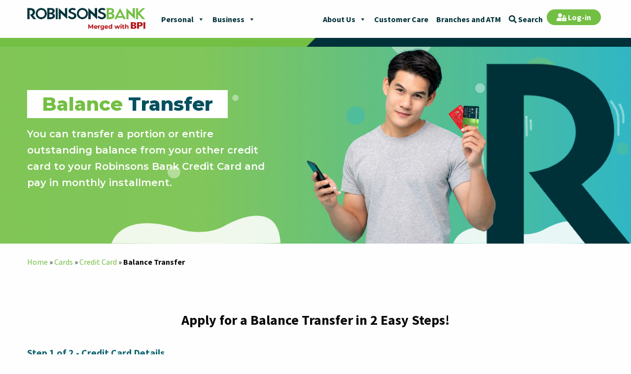

--- FILE ---
content_type: text/html; charset=UTF-8
request_url: https://www.robinsonsbank.com.ph/cards/credit-card/balance-transfer/
body_size: 39335
content:




<!doctype html>

  <html class="no-js"  lang="en-US">

	<head>
		<meta charset="utf-8">

		<!-- Force IE to use the latest rendering engine available -->
		<meta http-equiv="X-UA-Compatible" content="IE=edge">
<script type="text/javascript">
var gform;gform||(document.addEventListener("gform_main_scripts_loaded",function(){gform.scriptsLoaded=!0}),window.addEventListener("DOMContentLoaded",function(){gform.domLoaded=!0}),gform={domLoaded:!1,scriptsLoaded:!1,initializeOnLoaded:function(o){gform.domLoaded&&gform.scriptsLoaded?o():!gform.domLoaded&&gform.scriptsLoaded?window.addEventListener("DOMContentLoaded",o):document.addEventListener("gform_main_scripts_loaded",o)},hooks:{action:{},filter:{}},addAction:function(o,n,r,t){gform.addHook("action",o,n,r,t)},addFilter:function(o,n,r,t){gform.addHook("filter",o,n,r,t)},doAction:function(o){gform.doHook("action",o,arguments)},applyFilters:function(o){return gform.doHook("filter",o,arguments)},removeAction:function(o,n){gform.removeHook("action",o,n)},removeFilter:function(o,n,r){gform.removeHook("filter",o,n,r)},addHook:function(o,n,r,t,i){null==gform.hooks[o][n]&&(gform.hooks[o][n]=[]);var e=gform.hooks[o][n];null==i&&(i=n+"_"+e.length),gform.hooks[o][n].push({tag:i,callable:r,priority:t=null==t?10:t})},doHook:function(n,o,r){var t;if(r=Array.prototype.slice.call(r,1),null!=gform.hooks[n][o]&&((o=gform.hooks[n][o]).sort(function(o,n){return o.priority-n.priority}),o.forEach(function(o){"function"!=typeof(t=o.callable)&&(t=window[t]),"action"==n?t.apply(null,r):r[0]=t.apply(null,r)})),"filter"==n)return r[0]},removeHook:function(o,n,t,i){var r;null!=gform.hooks[o][n]&&(r=(r=gform.hooks[o][n]).filter(function(o,n,r){return!!(null!=i&&i!=o.tag||null!=t&&t!=o.priority)}),gform.hooks[o][n]=r)}});
</script>


		<!-- Mobile Meta -->
		<meta name="viewport" content="width=device-width, initial-scale=1.0">
		<meta class="foundation-mq">

		<meta name="google-site-verification" content="3iGhjjh3GnA9065N52LkgO2JWaUsCpvQL-KOhZMtQRc" />
		<!-- If Site Icon isn't set in customizer -->
					<!-- Icons & Favicons -->
			<link rel="icon" href="https://www.robinsonsbank.com.ph/wp-content/themes/rbank/favicon.png">
			<link href="https://www.robinsonsbank.com.ph/wp-content/themes/rbank/assets/images/apple-icon-touch.png" rel="apple-touch-icon" />
	    
		<link rel="pingback" href="https://www.robinsonsbank.com.ph/xmlrpc.php">

<!-- Google Tag Manager -->
<script>(function(w,d,s,l,i){w[l]=w[l]||[];w[l].push({'gtm.start':
new Date().getTime(),event:'gtm.js'});var f=d.getElementsByTagName(s)[0],
j=d.createElement(s),dl=l!='dataLayer'?'&l='+l:'';j.async=true;j.src=
'https://www.googletagmanager.com/gtm.js?id='+i+dl;f.parentNode.insertBefore(j,f);
})(window,document,'script','dataLayer','GTM-W78JJH8');</script>
<!-- End Google Tag Manager -->

		<meta name='robots' content='index, follow, max-image-preview:large, max-snippet:-1, max-video-preview:-1' />
    <script type="text/javascript"> //<![CDATA[
        rbank_ajaxurl = 'https://www.robinsonsbank.com.ph/wp-admin/admin-ajax.php';
    //]]> </script>

	<!-- This site is optimized with the Yoast SEO plugin v19.2 - https://yoast.com/wordpress/plugins/seo/ -->
	<title>Balance Transfer | Robinsons Bank</title>
	<link rel="canonical" href="https://www.robinsonsbank.com.ph/cards/credit-card/balance-transfer/" />
	<meta property="og:locale" content="en_US" />
	<meta property="og:type" content="article" />
	<meta property="og:title" content="Balance Transfer | Robinsons Bank" />
	<meta property="og:url" content="https://www.robinsonsbank.com.ph/cards/credit-card/balance-transfer/" />
	<meta property="og:site_name" content="Robinsons Bank" />
	<meta property="article:publisher" content="https://www.facebook.com/robinsonsbank/" />
	<meta property="article:modified_time" content="2020-08-18T01:31:26+00:00" />
	<meta property="og:image" content="https://www.robinsonsbank.com.ph/wp-content/uploads/2020/05/rbank_featured_photo.jpg" />
	<meta property="og:image:width" content="1200" />
	<meta property="og:image:height" content="630" />
	<meta property="og:image:type" content="image/jpeg" />
	<meta name="author" content="Dawn Ellaine Balili" />
	<meta name="twitter:card" content="summary_large_image" />
	<meta name="twitter:site" content="@RbankCorp" />
	<script type="application/ld+json" class="yoast-schema-graph">{"@context":"https://schema.org","@graph":[{"@type":"Organization","@id":"https://www.robinsonsbank.com.ph/#organization","name":"Robinsons Bank","url":"https://www.robinsonsbank.com.ph/","sameAs":["https://instagram.com/rbank.official","https://www.linkedin.com/company/robinsonsbank/","https://www.youtube.com/channel/UCrmcE8FLYck8o5IPUP7T_VA","https://www.facebook.com/robinsonsbank/","https://twitter.com/RbankCorp"],"logo":{"@type":"ImageObject","inLanguage":"en-US","@id":"https://www.robinsonsbank.com.ph/#/schema/logo/image/","url":"https://www.robinsonsbank.com.ph/wp-content/uploads/2020/05/rbank-logo-green.png","contentUrl":"https://www.robinsonsbank.com.ph/wp-content/uploads/2020/05/rbank-logo-green.png","width":800,"height":121,"caption":"Robinsons Bank"},"image":{"@id":"https://www.robinsonsbank.com.ph/#/schema/logo/image/"}},{"@type":"WebSite","@id":"https://www.robinsonsbank.com.ph/#website","url":"https://www.robinsonsbank.com.ph/","name":"Robinsons Bank","description":"","publisher":{"@id":"https://www.robinsonsbank.com.ph/#organization"},"potentialAction":[{"@type":"SearchAction","target":{"@type":"EntryPoint","urlTemplate":"https://www.robinsonsbank.com.ph/?s={search_term_string}"},"query-input":"required name=search_term_string"}],"inLanguage":"en-US"},{"@type":"WebPage","@id":"https://www.robinsonsbank.com.ph/cards/credit-card/balance-transfer/#webpage","url":"https://www.robinsonsbank.com.ph/cards/credit-card/balance-transfer/","name":"Balance Transfer | Robinsons Bank","isPartOf":{"@id":"https://www.robinsonsbank.com.ph/#website"},"datePublished":"2020-08-03T06:40:12+00:00","dateModified":"2020-08-18T01:31:26+00:00","breadcrumb":{"@id":"https://www.robinsonsbank.com.ph/cards/credit-card/balance-transfer/#breadcrumb"},"inLanguage":"en-US","potentialAction":[{"@type":"ReadAction","target":["https://www.robinsonsbank.com.ph/cards/credit-card/balance-transfer/"]}]},{"@type":"BreadcrumbList","@id":"https://www.robinsonsbank.com.ph/cards/credit-card/balance-transfer/#breadcrumb","itemListElement":[{"@type":"ListItem","position":1,"name":"Home","item":"https://www.robinsonsbank.com.ph/"},{"@type":"ListItem","position":2,"name":"Cards","item":"https://www.robinsonsbank.com.ph/cards/"},{"@type":"ListItem","position":3,"name":"Credit Card","item":"https://www.robinsonsbank.com.ph/cards/credit-card/"},{"@type":"ListItem","position":4,"name":"Balance Transfer"}]}]}</script>
	<!-- / Yoast SEO plugin. -->


<link rel='dns-prefetch' href='//cdnjs.cloudflare.com' />
<link rel="alternate" type="application/rss+xml" title="Robinsons Bank &raquo; Feed" href="https://www.robinsonsbank.com.ph/feed/" />
<link rel='stylesheet' id='wp-block-library-css'  href='https://www.robinsonsbank.com.ph/wp-includes/css/dist/block-library/style.min.css?ver=6.0.2' type='text/css' media='all' />
<style id='global-styles-inline-css' type='text/css'>
body{--wp--preset--color--black: #000000;--wp--preset--color--cyan-bluish-gray: #abb8c3;--wp--preset--color--white: #ffffff;--wp--preset--color--pale-pink: #f78da7;--wp--preset--color--vivid-red: #cf2e2e;--wp--preset--color--luminous-vivid-orange: #ff6900;--wp--preset--color--luminous-vivid-amber: #fcb900;--wp--preset--color--light-green-cyan: #7bdcb5;--wp--preset--color--vivid-green-cyan: #00d084;--wp--preset--color--pale-cyan-blue: #8ed1fc;--wp--preset--color--vivid-cyan-blue: #0693e3;--wp--preset--color--vivid-purple: #9b51e0;--wp--preset--gradient--vivid-cyan-blue-to-vivid-purple: linear-gradient(135deg,rgba(6,147,227,1) 0%,rgb(155,81,224) 100%);--wp--preset--gradient--light-green-cyan-to-vivid-green-cyan: linear-gradient(135deg,rgb(122,220,180) 0%,rgb(0,208,130) 100%);--wp--preset--gradient--luminous-vivid-amber-to-luminous-vivid-orange: linear-gradient(135deg,rgba(252,185,0,1) 0%,rgba(255,105,0,1) 100%);--wp--preset--gradient--luminous-vivid-orange-to-vivid-red: linear-gradient(135deg,rgba(255,105,0,1) 0%,rgb(207,46,46) 100%);--wp--preset--gradient--very-light-gray-to-cyan-bluish-gray: linear-gradient(135deg,rgb(238,238,238) 0%,rgb(169,184,195) 100%);--wp--preset--gradient--cool-to-warm-spectrum: linear-gradient(135deg,rgb(74,234,220) 0%,rgb(151,120,209) 20%,rgb(207,42,186) 40%,rgb(238,44,130) 60%,rgb(251,105,98) 80%,rgb(254,248,76) 100%);--wp--preset--gradient--blush-light-purple: linear-gradient(135deg,rgb(255,206,236) 0%,rgb(152,150,240) 100%);--wp--preset--gradient--blush-bordeaux: linear-gradient(135deg,rgb(254,205,165) 0%,rgb(254,45,45) 50%,rgb(107,0,62) 100%);--wp--preset--gradient--luminous-dusk: linear-gradient(135deg,rgb(255,203,112) 0%,rgb(199,81,192) 50%,rgb(65,88,208) 100%);--wp--preset--gradient--pale-ocean: linear-gradient(135deg,rgb(255,245,203) 0%,rgb(182,227,212) 50%,rgb(51,167,181) 100%);--wp--preset--gradient--electric-grass: linear-gradient(135deg,rgb(202,248,128) 0%,rgb(113,206,126) 100%);--wp--preset--gradient--midnight: linear-gradient(135deg,rgb(2,3,129) 0%,rgb(40,116,252) 100%);--wp--preset--duotone--dark-grayscale: url('#wp-duotone-dark-grayscale');--wp--preset--duotone--grayscale: url('#wp-duotone-grayscale');--wp--preset--duotone--purple-yellow: url('#wp-duotone-purple-yellow');--wp--preset--duotone--blue-red: url('#wp-duotone-blue-red');--wp--preset--duotone--midnight: url('#wp-duotone-midnight');--wp--preset--duotone--magenta-yellow: url('#wp-duotone-magenta-yellow');--wp--preset--duotone--purple-green: url('#wp-duotone-purple-green');--wp--preset--duotone--blue-orange: url('#wp-duotone-blue-orange');--wp--preset--font-size--small: 13px;--wp--preset--font-size--medium: 20px;--wp--preset--font-size--large: 36px;--wp--preset--font-size--x-large: 42px;}.has-black-color{color: var(--wp--preset--color--black) !important;}.has-cyan-bluish-gray-color{color: var(--wp--preset--color--cyan-bluish-gray) !important;}.has-white-color{color: var(--wp--preset--color--white) !important;}.has-pale-pink-color{color: var(--wp--preset--color--pale-pink) !important;}.has-vivid-red-color{color: var(--wp--preset--color--vivid-red) !important;}.has-luminous-vivid-orange-color{color: var(--wp--preset--color--luminous-vivid-orange) !important;}.has-luminous-vivid-amber-color{color: var(--wp--preset--color--luminous-vivid-amber) !important;}.has-light-green-cyan-color{color: var(--wp--preset--color--light-green-cyan) !important;}.has-vivid-green-cyan-color{color: var(--wp--preset--color--vivid-green-cyan) !important;}.has-pale-cyan-blue-color{color: var(--wp--preset--color--pale-cyan-blue) !important;}.has-vivid-cyan-blue-color{color: var(--wp--preset--color--vivid-cyan-blue) !important;}.has-vivid-purple-color{color: var(--wp--preset--color--vivid-purple) !important;}.has-black-background-color{background-color: var(--wp--preset--color--black) !important;}.has-cyan-bluish-gray-background-color{background-color: var(--wp--preset--color--cyan-bluish-gray) !important;}.has-white-background-color{background-color: var(--wp--preset--color--white) !important;}.has-pale-pink-background-color{background-color: var(--wp--preset--color--pale-pink) !important;}.has-vivid-red-background-color{background-color: var(--wp--preset--color--vivid-red) !important;}.has-luminous-vivid-orange-background-color{background-color: var(--wp--preset--color--luminous-vivid-orange) !important;}.has-luminous-vivid-amber-background-color{background-color: var(--wp--preset--color--luminous-vivid-amber) !important;}.has-light-green-cyan-background-color{background-color: var(--wp--preset--color--light-green-cyan) !important;}.has-vivid-green-cyan-background-color{background-color: var(--wp--preset--color--vivid-green-cyan) !important;}.has-pale-cyan-blue-background-color{background-color: var(--wp--preset--color--pale-cyan-blue) !important;}.has-vivid-cyan-blue-background-color{background-color: var(--wp--preset--color--vivid-cyan-blue) !important;}.has-vivid-purple-background-color{background-color: var(--wp--preset--color--vivid-purple) !important;}.has-black-border-color{border-color: var(--wp--preset--color--black) !important;}.has-cyan-bluish-gray-border-color{border-color: var(--wp--preset--color--cyan-bluish-gray) !important;}.has-white-border-color{border-color: var(--wp--preset--color--white) !important;}.has-pale-pink-border-color{border-color: var(--wp--preset--color--pale-pink) !important;}.has-vivid-red-border-color{border-color: var(--wp--preset--color--vivid-red) !important;}.has-luminous-vivid-orange-border-color{border-color: var(--wp--preset--color--luminous-vivid-orange) !important;}.has-luminous-vivid-amber-border-color{border-color: var(--wp--preset--color--luminous-vivid-amber) !important;}.has-light-green-cyan-border-color{border-color: var(--wp--preset--color--light-green-cyan) !important;}.has-vivid-green-cyan-border-color{border-color: var(--wp--preset--color--vivid-green-cyan) !important;}.has-pale-cyan-blue-border-color{border-color: var(--wp--preset--color--pale-cyan-blue) !important;}.has-vivid-cyan-blue-border-color{border-color: var(--wp--preset--color--vivid-cyan-blue) !important;}.has-vivid-purple-border-color{border-color: var(--wp--preset--color--vivid-purple) !important;}.has-vivid-cyan-blue-to-vivid-purple-gradient-background{background: var(--wp--preset--gradient--vivid-cyan-blue-to-vivid-purple) !important;}.has-light-green-cyan-to-vivid-green-cyan-gradient-background{background: var(--wp--preset--gradient--light-green-cyan-to-vivid-green-cyan) !important;}.has-luminous-vivid-amber-to-luminous-vivid-orange-gradient-background{background: var(--wp--preset--gradient--luminous-vivid-amber-to-luminous-vivid-orange) !important;}.has-luminous-vivid-orange-to-vivid-red-gradient-background{background: var(--wp--preset--gradient--luminous-vivid-orange-to-vivid-red) !important;}.has-very-light-gray-to-cyan-bluish-gray-gradient-background{background: var(--wp--preset--gradient--very-light-gray-to-cyan-bluish-gray) !important;}.has-cool-to-warm-spectrum-gradient-background{background: var(--wp--preset--gradient--cool-to-warm-spectrum) !important;}.has-blush-light-purple-gradient-background{background: var(--wp--preset--gradient--blush-light-purple) !important;}.has-blush-bordeaux-gradient-background{background: var(--wp--preset--gradient--blush-bordeaux) !important;}.has-luminous-dusk-gradient-background{background: var(--wp--preset--gradient--luminous-dusk) !important;}.has-pale-ocean-gradient-background{background: var(--wp--preset--gradient--pale-ocean) !important;}.has-electric-grass-gradient-background{background: var(--wp--preset--gradient--electric-grass) !important;}.has-midnight-gradient-background{background: var(--wp--preset--gradient--midnight) !important;}.has-small-font-size{font-size: var(--wp--preset--font-size--small) !important;}.has-medium-font-size{font-size: var(--wp--preset--font-size--medium) !important;}.has-large-font-size{font-size: var(--wp--preset--font-size--large) !important;}.has-x-large-font-size{font-size: var(--wp--preset--font-size--x-large) !important;}
</style>
<link rel='stylesheet' id='advisory-style-css'  href='https://www.robinsonsbank.com.ph/wp-content/plugins/rbank-advisory/css/front-end.css?ver=6.0.2' type='text/css' media='all' />
<link rel='stylesheet' id='jquery_modal_css-css'  href='https://cdnjs.cloudflare.com/ajax/libs/jquery-modal/0.9.2/jquery.modal.min.css?ver=6.0.2' type='text/css' media='all' integrity="sha512-T3VL1q6jMUIzGLRB9z86oJg9PgF7A55eC2XkB93zyWSqQw3Ju+6IEJZYBfT7E9wOHM7HCMCOZSpcssxnUn6AeQ==" crossorigin="anonymous" referrerpolicy="no-referrer" />
<link rel='stylesheet' id='siteorigin-panels-front-css'  href='https://www.robinsonsbank.com.ph/wp-content/plugins/siteorigin-panels/css/front-flex.min.css?ver=2.20.4' type='text/css' media='all' />
<link rel='stylesheet' id='dashicons-css'  href='https://www.robinsonsbank.com.ph/wp-includes/css/dashicons.min.css?ver=6.0.2' type='text/css' media='all' />
<link rel='stylesheet' id='megamenu-css'  href='https://www.robinsonsbank.com.ph/wp-content/uploads/maxmegamenu/style.css?ver=bcf6ab' type='text/css' media='all' />
<link rel='stylesheet' id='gforms_reset_css-css'  href='https://www.robinsonsbank.com.ph/wp-content/plugins/gravityforms/legacy/css/formreset.min.css?ver=2.6.3.4' type='text/css' media='all' />
<link rel='stylesheet' id='gforms_datepicker_css-css'  href='https://www.robinsonsbank.com.ph/wp-content/plugins/gravityforms/legacy/css/datepicker.min.css?ver=2.6.3.4' type='text/css' media='all' />
<link rel='stylesheet' id='gforms_formsmain_css-css'  href='https://www.robinsonsbank.com.ph/wp-content/plugins/gravityforms/legacy/css/formsmain.min.css?ver=2.6.3.4' type='text/css' media='all' />
<link rel='stylesheet' id='gforms_ready_class_css-css'  href='https://www.robinsonsbank.com.ph/wp-content/plugins/gravityforms/legacy/css/readyclass.min.css?ver=2.6.3.4' type='text/css' media='all' />
<link rel='stylesheet' id='gforms_browsers_css-css'  href='https://www.robinsonsbank.com.ph/wp-content/plugins/gravityforms/legacy/css/browsers.min.css?ver=2.6.3.4' type='text/css' media='all' />
<link rel='stylesheet' id='intlTelInput-styles-css'  href='https://www.robinsonsbank.com.ph/wp-content/plugins/gravityforms-intl-tel-input/intl-tel-input/css/intlTelInput.min.css?ver=6.0.2' type='text/css' media='all' />
<link rel='stylesheet' id='gf_intlTelInput-styles-css'  href='https://www.robinsonsbank.com.ph/wp-content/plugins/gravityforms-intl-tel-input/gf-intl-tel-input.css?ver=6.0.2' type='text/css' media='all' />
<link rel='stylesheet' id='site-css-css'  href='https://www.robinsonsbank.com.ph/wp-content/themes/rbank/assets/styles/style.css?ver=1606645308' type='text/css' media='all' />
<script type='text/javascript' src='https://www.robinsonsbank.com.ph/wp-content/themes/rbank/assets/scripts/third-party/jquery.min.js?ver=3.5.1' id='jquery-js'></script>
<script type='text/javascript' defer='defer' src='https://www.robinsonsbank.com.ph/wp-content/plugins/gravityforms/js/jquery.json.min.js?ver=2.6.3.4' id='gform_json-js'></script>
<script type='text/javascript' id='gform_gravityforms-js-extra'>
/* <![CDATA[ */
var gf_global = {"gf_currency_config":{"name":"Philippine Peso","symbol_left":"Php","symbol_right":"","symbol_padding":" ","thousand_separator":",","decimal_separator":".","decimals":2,"code":"PHP"},"base_url":"https:\/\/www.robinsonsbank.com.ph\/wp-content\/plugins\/gravityforms","number_formats":[],"spinnerUrl":"https:\/\/www.robinsonsbank.com.ph\/wp-content\/plugins\/gravityforms\/images\/spinner.svg","strings":{"newRowAdded":"New row added.","rowRemoved":"Row removed","formSaved":"The form has been saved.  The content contains the link to return and complete the form."}};
var gform_i18n = {"datepicker":{"days":{"monday":"Mon","tuesday":"Tue","wednesday":"Wed","thursday":"Thu","friday":"Fri","saturday":"Sat","sunday":"Sun"},"months":{"january":"January","february":"February","march":"March","april":"April","may":"May","june":"June","july":"July","august":"August","september":"September","october":"October","november":"November","december":"December"},"firstDay":0,"iconText":"Select date"}};
var gf_legacy_multi = {"18":"1"};
var gform_gravityforms = {"strings":{"invalid_file_extension":"This type of file is not allowed. Must be one of the following:","delete_file":"Delete this file","in_progress":"in progress","file_exceeds_limit":"File exceeds size limit","illegal_extension":"This type of file is not allowed.","max_reached":"Maximum number of files reached","unknown_error":"There was a problem while saving the file on the server","currently_uploading":"Please wait for the uploading to complete","cancel":"Cancel","cancel_upload":"Cancel this upload","cancelled":"Cancelled"},"vars":{"images_url":"https:\/\/www.robinsonsbank.com.ph\/wp-content\/plugins\/gravityforms\/images"}};
/* ]]> */
</script>
<script type='text/javascript' id='gform_gravityforms-js-before'>

</script>
<script type='text/javascript' defer='defer' src='https://www.robinsonsbank.com.ph/wp-content/plugins/gravityforms/js/gravityforms.min.js?ver=2.6.3.4' id='gform_gravityforms-js'></script>
<script type='text/javascript' src='https://www.robinsonsbank.com.ph/wp-content/themes/rbank/assets/scripts/third-party/jquery-migrate-3.3.0.min.js?ver=3.3.0' id='jquery-migrate-js'></script>
<link rel="https://api.w.org/" href="https://www.robinsonsbank.com.ph/wp-json/" /><link rel="alternate" type="application/json" href="https://www.robinsonsbank.com.ph/wp-json/wp/v2/pages/22982" /><link rel='shortlink' href='https://www.robinsonsbank.com.ph/?p=22982' />
		<!-- Custom Logo: hide header text -->
		<style id="custom-logo-css" type="text/css">
			.site-title, .site-description {
				position: absolute;
				clip: rect(1px, 1px, 1px, 1px);
			}
		</style>
		<link rel="alternate" type="application/json+oembed" href="https://www.robinsonsbank.com.ph/wp-json/oembed/1.0/embed?url=https%3A%2F%2Fwww.robinsonsbank.com.ph%2Fcards%2Fcredit-card%2Fbalance-transfer%2F" />
<link rel="alternate" type="text/xml+oembed" href="https://www.robinsonsbank.com.ph/wp-json/oembed/1.0/embed?url=https%3A%2F%2Fwww.robinsonsbank.com.ph%2Fcards%2Fcredit-card%2Fbalance-transfer%2F&#038;format=xml" />
                <style type="text/css" media="all"
                       id="siteorigin-panels-layouts-head">/* Layout 22982 */ #pgc-22982-0-0 { width:100%;width:calc(100% - ( 0 * 30px ) ) } #pl-22982 .so-panel { margin-bottom:20px } #pl-22982 .so-panel:last-of-type { margin-bottom:0px } #pg-22982-0> .panel-row-style { padding:60px 0px 60px 0px } #pg-22982-0.panel-has-style > .panel-row-style, #pg-22982-0.panel-no-style { -webkit-align-items:flex-start;align-items:flex-start } #panel-22982-0-0-0> .panel-widget-style { text-align:center } @media (max-width:780px){ #pg-22982-0.panel-no-style, #pg-22982-0.panel-has-style > .panel-row-style, #pg-22982-0 { -webkit-flex-direction:column;-ms-flex-direction:column;flex-direction:column } #pg-22982-0 > .panel-grid-cell , #pg-22982-0 > .panel-row-style > .panel-grid-cell { width:100%;margin-right:0 } #pl-22982 .panel-grid-cell { padding:0 } #pl-22982 .panel-grid .panel-grid-cell-empty { display:none } #pl-22982 .panel-grid .panel-grid-cell-mobile-last { margin-bottom:0px } #pg-22982-0> .panel-row-style { padding:30px 0px 30px 0px }  } </style>		<style type="text/css" id="wp-custom-css">
			body {}		</style>
		<style type="text/css">/** Mega Menu CSS: fs **/</style>

    <script type="text/javascript">
        var baseURL = 'https://www.robinsonsbank.com.ph/';
        siteURL = 'https://www.robinsonsbank.com.ph/';
    </script>

    <style id="rbank-global-inline-css" type="text/css">.rbank-blue-gradient-bg {
  /*
  background-color: rgb(170,229,229);
  background: linear-gradient(90deg, rgba(170,229,229,1) 0%, rgba(120,224,224,1) 50%, rgba(100,215,227,1) 100%);  
  */
  position: relative;
    background-image: url(/wp-content/uploads/2020/06/svg-blue-gradient-svg-50.svg);
    background-position: bottom center;
    background-size: cover;
}

.bg-type-1{
    position: relative;
    background-image: url(/wp-content/uploads/2020/02/bg-type-1b1.svg),url(/wp-content/uploads/2020/02/bg-type-1.svg);
    background-position: left center,right center;
    background-repeat: no-repeat,no-repeat;
    background-size: auto 90%;
}
.bg-type-2, .bg-type-3{
    background-position: bottom center;
    background-repeat: no-repeat;
    background-size: 100% auto;
    position: relative;
}
.bg-type-2{
    background-image: url(/wp-content/uploads/2020/02/bg-type-2.svg);
}
.bg-type-3{
    background-image: url(/wp-content/uploads/2020/02/bg-type-3.svg);
}
.bg-type-4{
    background-image: url(/wp-content/uploads/2020/02/bg-type-4b2.svg),url(/wp-content/uploads/2020/02/bg-type-4.svg);
}
.bg-type-5, .bg-type-6, .bg-type-7, .bg-type-8{
    background-position: bottom center;
    background-repeat: no-repeat;
    background-size: 100% auto;
    position: relative;
}
.bg-type-5{
    background-image: url(/wp-content/uploads/2020/03/US-DollarSavingsBG-01.svg);
}
.bg-type-6{
    background-image: url(/wp-content/uploads/2020/03/bg-type-6-01-01.svg);
}
.bg-type-7{
    background-image: url(/wp-content/uploads/2020/03/bg-type-7-01.svg);
}
.bg-type-8{
    background-image: url(/wp-content/uploads/2020/03/bg-type-8-01.svg);
}

.bg-type-9, .bg-type-4, .bg-type-10, .bg-type-11, .bg-type-12, .bg-type-13, .bg-type-14, .bg-type-15,.bg-type-16, .bg-type-19{
    position: relative;
    background-position: left center,right center;
    background-repeat: no-repeat,no-repeat;
    background-size: auto 100%;
}
.bg-type-9{
    background-image: url(/wp-content/uploads/2020/03/bg-type-9a-01.svg),url(/wp-content/uploads/2020/03/bg-type-9b-01.svg);
}
.bg-type-10{
    background-image: url(/wp-content/uploads/2020/03/bg-type-10a-02.svg),url(/wp-content/uploads/2020/03/bg-type-10b-02.svg);
}
.bg-type-11{
    background-image: url(/wp-content/uploads/2020/03/bg-type-11-01.svg),url(/wp-content/uploads/2020/03/bg-type-11b-01.svg);
}
.bg-type-12{
    background-image: url(/wp-content/uploads/2020/03/bg-type-12-01.svg),url(/wp-content/uploads/2020/03/bg-type-12b-01.svg);
}
.bg-type-13{
    background-image: url(/wp-content/uploads/2020/03/bg-type-13-01.svg),url(/wp-content/uploads/2020/03/bg-type-13b-01.svg);
}
.bg-type-14{
    background-image: url(/wp-content/uploads/2020/03/bg-type-14-01.svg),url(/wp-content/uploads/2020/03/bg-type-14b-01.svg);
}
.bg-type-15{
    background-image: url(/wp-content/uploads/2020/03/bg-type-15a-01.svg),url(/wp-content/uploads/2020/03/bg-type-15ab-01.svg);
}
.bg-type-16{
    background-image: url(/wp-content/uploads/2020/03/bg-type-16-01.svg),url(/wp-content/uploads/2020/03/bg-type-16b-01.svg);
}
.bg-type-17{
    position: relative;
    background-image: url(/wp-content/uploads/2020/03/bg-type-17-01.svg),url(/wp-content/uploads/2020/03/bg-type-17b-01.svg);
	background-position: left top,right top;
    background-repeat: no-repeat,no-repeat;
    background-size: auto 145%;
}
.bg-type-18{
    position: relative;
    background-image: url(/wp-content/uploads/2020/03/bg-type-18-01.svg),url(/wp-content/uploads/2020/03/bg-type-18b-01.svg);
	background-position: left top,right top;
    background-repeat: no-repeat,no-repeat;
    background-size: auto 100%;
}
.bg-type-19{
    background-image: url(/wp-content/uploads/2020/03/bg-type-19-01.svg),url(/wp-content/uploads/2020/03/bg-type-19b-01.svg);
}

.howto-icons .hti-inner-wrap {
  margin-bottom: 1em;
}
.howto-icons .hti-inner-wrap {
  text-align:center;
}
.howto-icons .hti-inner-wrap .hti-image {
  border:10px solid #78bd45;
  border-radius: 50%;
  padding: 25px 0px;
  max-width: 170px;
  max-height: 170px;
  margin: 0 auto;
}
.howto-icons .hti-inner-wrap .hti-image img {
  border-width:0px;
  border-radius: 0%;
  padding:0px;
}

table.unstriped tbody{
background-color: transparent !important;
}

tbody.customtable, tfoot, thead {
border-bottom: 0px !important;
    background-color: transparent !important;
}

tbody.customtable tr:nth-child(2n) {
    border: 0px !important; 
    background-color: transparent !important;
}

.custom_btn a {
	background-color: #78bd45;
    color: #fff;
    font-size: 1em;
    padding: 0.5em 2em;
    border-radius: 1.5em;
  	line-height:1em;
    display: inline-block;
  
}
.table-custom{
	border: 1px #73BF44 solid;
}
.table-custom tbody tr{
	border-bottom: 1px solid #73BF44 !important;
}
.table-custom tbody tr:last-child {
	border-bottom: 0px !important;
}

.table-custom tbody tr td:last-child {
    text-align: right;
    color: #000;
}

.table-custom tbody tr td:first-child:before {
    display: none;
}

.rbank-content-accordions .sow-accordion .sow-accordion-panel .sow-accordion-panel-header .sow-accordion-title {
	font-size: 1.25rem;
	font-weight: bold;
}
.rbank-content-accordions .sow-icon-ionicons { font-size: 1.25rem; line-height:2.1rem;}
.terms_links {text-align:center;}
.terms_links a { margin: 10px 20px; font-weight: bold;display:inline-block;}
.terms_links .small_pdf img {margin: 0 10px; max-width: 28px;}
.cards_pc_icon {
    max-height: 80px;
}
.fees-charges-table tbody{
	border-width: 0;
}

.fees-charges-table tbody tr {
    background-color: transparent!important;
    border-bottom-width: 0!important;
	border-bottom: 0.1px solid rgba(0, 0, 0, 0.3) !important;
}
.fees-charges-table tbody tr td:first-child {
    text-align: left;
}
.fees-charges-table tbody tr td {
    width: 50%;
    padding-top: .5em;
    padding-bottom: .5em;
}

.fees-charges-table tbody tr td p{
 margin-bottom: 0px !important;
}

.fees-charges-table tbody tr td:first-child:before {
    display: block;
    content: ":";
    float: right;
}
.fees-charges-table tbody tr td:last-child {
    text-align: left;
    color: #1f7887;
}
a.ow-icon-placement-left:hover {
    background: #003139;
}
.panel-row-style.panel-row-style-for-w5e4df90d27833-0 {
    border-radius: 25px;
    border: 2px solid #193f83;
}
.sow-accordion-title.sow-accordion-title-icon-left {
    font-size: 25px;
    font-weight: 700;
    color: #fff;
    letter-spacing: 0px;
}

ul.req-list{
  list-style: disc;
}
.so-widget-sow-button .ow-button-base a {
    font-weight: 400;
    border-width: 0;
    padding: .5em 2em;
    line-height: 1.5em;
    font-size: 1em;
    border-radius: 1.5em;
  }
.rbank-howto-section .hts-row .how-to-sep i {
    font-size: 100px;
    color: #022e37;
}
table.int_rates {
    background: #fff;
}
@media (max-width: 780px){
  .bg-type-1, .bg-type-2, .bg-type-3, .bg-type-4, .bg-type-5, .bg-type-6, .bg-type-7, .bg-type-8, .bg-type-9, .bg-type-10, .bg-type-11, .bg-type-12, .bg-type-13, .bg-type-14, .bg-type-15, .bg-type-16, .bg-type-17, .bg-type-18, .bg-type-19{
  background-image: none;
  }
}
@media (max-width: 639px) {
  footer.rb-footer .rb-footer-top .footer-mobile-menu-wrap .accordion .accordion-title {
   font-size:18px; 
  }
  footer.rb-footer .rb-footer-top .footer-mobile-menu-wrap .accordion .accordion-content {
  	background-color:#fff; 
    padding-left:0px;
    padding-right:0px;
  }
  footer.rb-footer .rb-footer-top .footer-mobile-menu-wrap .accordion .accordion-content a {
  	font-size:16px; 
  }
}
.page-id-157403 .page-header .page-header-bg {

background-image: url(https://www.robinsonsbank.com.ph/wp-content/uploads/2022/04/Reward-Redemption-02-scaled.jpg) !important;

}
.cio-wrap {
    text-align:center;
}
.cio-wrap .cio-form #cio {
    background-position:99% center;
    background-size:15px 10px;
    border: 1px solid #000000;
    border-radius: 10px;    
    width:400px;
    height:auto;
    padding:0.5em;
    display:inline-block;
}
.cio-wrap .cio-form #cio-trigger {
    padding: .5em 3em;
    font-size: 1em;
    line-height: 1.65em;
    border-radius: 1.5rem;
    font-weight: 400;
    -webkit-transition: background-color .25s ease-out,color .25s ease-out;
    transition: background-color .25s ease-out,color .25s ease-out;
    background-color:#73bf44;
    color:#fff;
    display:inline-block;
    margin-left:1em;
}
.cio-wrap .cio-form #cio-trigger:hover {
    background-color: #003139;
}
.rewards-red-label {
    padding: 0.4rem 1rem;
    font-size: 20px;
    display: inline-block;
    border: 1px solid #000;
    border-radius: 10px;
    width: 350px;
    text-align: left;
    margin-bottom:1rem;
    max-width:100%;
}
.page-header-custom-image img{
height:auto;
width:400px;
}
.page-header{
height:auto!important;
min-height:400px!important;
/*background: rgb(115,191,68);
background: linear-gradient(90deg, rgba(115,191,68,1) 0%, rgba(44,182,203,1) 100%);*/
}
.page-header-buttons{
display: block;
}
@media screen and (max-width: 639px) {
.cell1 { order: 2; }
.cell2 { order: 1; }
}
@media screen and (max-width: 767px){
.page-header {
min-height:300px!important;
}
.ph-text-wrap {
text-align: center;
}
.page-title {
margin: auto;
}
.page-header .page-excerpt{
margin: auto;
padding-bottom: 20px;}
.page-header-buttons {display: block;}
}
.page-header-custom-image{
text-align:center;
}
.page-title {
background-color: white;
color: #01505E;
text-align: center;
max-width: max-content;
padding: 0 30px 0 30px;
}
.page-title h1{
font-family: 'Montserrat', sans-serif;
}
.firsttext{
color:#74BF44;
}
.page-header .page-excerpt{
max-width: 500px;
font-family: 'Montserrat', sans-serif;
}
.page-header .page-header-buttons ul li a{
font-family: 'Montserrat', sans-serif;
font-weight: 800;
}
.page-header .page-header-content .page-header-grid {
   min-height: 400px;
}
tbody td , tbody th{
/*pading : top, left and right , bottom*/
padding: 0.5rem 0.6rem 0.625rem;
}
/* Table textcolor and fontsize */
tbody td , tbody th{
font-size:16px;
color:#000;
}
/* Table even number background color */
.tgray tr:nth-child(even) {
border-bottom: 0;
background-color: #f1f1f1;
}
.tlime tr:nth-child(even) {
border-bottom: 0;
background-color: #32CD32;
}
.tdsea tr:nth-child(even) {
border-bottom: 0;
background-color: #095859;
}
.red{
color:red;
}
.home-forex-uitf-wrap .utif-products .utif-product-item .uitf-product-title a {
margin-bottom: 1rem;
font-weight: 700;
color: #003139;
font-size: 15px;
line-height: 1.25rem;
}
.cca-section {
margin: auto;
max-width: 800px;
width: 100%;
margin-bottom: 40px;
}
.cca-section h2 {
margin: 0 0 20px;
display: flex;
align-items: center;
gap: 10px;
}
.cca-icon {
height: 30px !important;
}
.cca-green {
border-radius: 30px;
border: solid 2px #92CC1B;
padding: 10px 30px;
margin-bottom: 15px;
}
.cca-blue {
border-radius: 30px;
border: solid 2px #21696F;
padding: 15px 30px;
background-color: #DEFDFF;
}
.cca-black {
border: solid 1px #000;
padding: 10px;
}
.myul {
list-style-type: none;
margin: 0!important;
padding: 0;
overflow: hidden;
display: flex;
gap: 10px;
flex-wrap: wrap;}
.myul li {
float: left;
}
.myul li a {
display: block;
text-align: center;
padding: 14px 16px;
text-decoration: none;
box-shadow: 0 0 10px rgba(200,200,200,.5);
display: flex;
background: #73BF43;
color: #fff;
border-radius: 1.5em;
}
.myul li:before {
content: none!important;
}
.rbank-merger-accordion .sow-accordion-panel-header{
padding: 5px 30px 5px 30px!important;
}
.rbank-merger-accordion .sow-accordion-title{
font-weight: normal!important;
}
.merger-icon .product-col-style-2{
min-height: 246px;
height: 100%;
display: flex;
justify-content: center;
align-items: center;
}
.rbank-merger-accordion .sow-accordion-title-icon-left {
color: #003139;
}
.top-bar .top-bar-left{
display: flex;
align-items: center;
}
.listdown-details {
    width: calc(100% - 48px);
    display: flex;
}
.listcard-filedetails {
    display: flex;
    flex-direction: row;
    font-size: 13px;
    font-weight: 600;
    line-height: 14px;
    letter-spacing: 0;
    text-align: left;
    margin-top: auto;
    align-items: center;
    text-transform: uppercase;
}
.list-filelanguage:after {
    content: "\A";
    width: 5px;
    height: 5px;
    border-radius: 50%;
    background: #1a1a1a;
    display: inline-block;
    margin: 0 4px;
    vertical-align: middle;
}
.list-filetype:after {
    content: "\A";
    width: 5px;
    height: 5px;
    border-radius: 50%;
    background: #1a1a1a;
    display: inline-block;
    margin: 0 4px;
    vertical-align: middle;
}
.listdown-details {
    width: calc(100% - 48px);
    display: flex;
}
.listcard-inner {
    width: 100%;
    padding-bottom: 24px;
    display: flex;
    border-bottom: 1px solid #DDD;
    flex-direction: column;
    max-width: 279px;
}
.listcard-filedetails p {
    margin: 0;
}
.section-header__heading{
font-style: normal;
    font-weight: 600;
    font-size: 1.9375rem;
    line-height: 2.4375rem;
margin-top: 96px;
    margin-bottom: 64px;
    font-family: "Poppins",sans-serif;
}
.top-bar .top-bar-left{
display: flex;
align-items: center;
}
#confirmationModal {
display: none;
position: fixed;
top: 50%;
max-width: 350px;
width: 100%;
left: 50%;
transform: translate(-50%, -50%);
padding: 50px 20px;
background-color: #fff;
border: 1px solid #ccc;
box-shadow: 0 0 10px rgba(0, 0, 0, 0.1);
z-index: 1000;
flex-direction:column;
border-radius: 20px;
align-items: center;
}
#confirmationModal h2{
text-align:center;
font-size:26px;
}
#confirmationModal p{
text-align:center;
}
/* Styles for the overlay background */
#overlay {
display: none;
position: fixed;
top: 0;
left: 0;
width: 100%;
height: 100%;
background-color: rgba(0, 0, 0, 0.5);
z-index: 999;
}
/* Styles for the buttons */
#confirmationModal button {
margin: 5px;
padding: 10px;
cursor: pointer;
}
/* Styles for the close button */
#closeButton {
position: absolute;
top: 10px;
right: 20px;
cursor: pointer;
}
#confirmationModal .proceed{
padding: 1em 2em;
background: #73bf44;
color: #ffffff;
border-radius: 10px;
width: 200px;
font-weight: bold;
}
#confirmationModal .cancel{
border: 1px solid #73bf44;
color: #73bf44;
border-radius: 10px;
width: 200px;
font-weight: bold;
padding: 1em 2em;
}
.home-forex-widget .rbsw-header , .home-forex-widget .rbsw-content{
display:none;
}
.home-forex-widget {
 background-image: url(/wp-content/uploads/2024/05/1598x1776-0213-v2-0214.webp);
 background-size: contain;
 background-repeat: no-repeat;
 background-position: center;
}
@media only screen and (max-width: 767px) {
.home-forex-widget {
 height: 300px!important;
}
}
.home-forex-widget {
height: auto!important;
}
@media only screen and
(max-width:767px)
{ .home-forex-widget {
height: 100%!important
}
}
.page-id-9560 .page-title{
background:none;
color:#fff!important;
}
.page-id-9560 .firsttext{
color:#fff!important;
}
@media only screen and (max-width: 767px) {
.page-id-9560 .page-header-grid{
align-items: end!important;
}
}</style><style id="page_css_snippets">[type=color], [type=date], [type=datetime-local], [type=datetime], [type=email], [type=month], [type=number], [type=password], [type=search], [type=tel], [type=text], [type=time], [type=url], [type=week], textarea {
	margin-bottom:6px !important;
}
body .gform_wrapper div.gform_body ul.gform_fields li.gfield.gfield_html ol.ol-lower-alpha, 
body .gform_wrapper form div.gform_body ul.gform_fields li.gfield.gfield_html ol.ol-lower-alpha,
body .gform_wrapper div.gform_body ul.gform_fields li.gfield.gfield_html ol.ol-lower-alpha li, 
body .gform_wrapper form div.gform_body ul.gform_fields li.gfield.gfield_html ol.ol-lower-alpha li {
	list-style-type: lower-alpha !important;
}
.iti-flag,
.iti-flag.ph {
    height: 10px;
    background-position: -3987px 0;
}
.intl-tel-input.separate-dial-code .selected-dial-code {
	padding-right:10px; 
}
.gform_wrapper.gf-cc-form_wrapper .gfield.with-cur-symbol .ginput_container input {
 	background-image: url(https://www.robinsonsbank.com.ph/wp-content/uploads/2020/08/philippines-peso-currency-symbol.svg) !important;
	background-size: 30px 14px !important;
}</style><script type="application/ld+json">{
  "@context": "http://schema.org",
  "@type": "Corporation",
  "name": "Robinsons Bank",
  "image": "https://www.robinsonsbank.com.ph/uploads/cw_images/2018/09/Rbank_Homepage_Banner_Image.jpg",
  "logo" : "https://www.robinsonsbank.com.ph/assets/custom/images/logo.png",
  "description" : "Robinsons Bank, the financial services arm of the JG Summit Group of companies, is one of the fastest growing commercial banks in the Philippines in terms of capitalization and asset size. The bank is 60.0% owned by JG Summit Capital Services Corp. and 40.0% owned by Robinsons Retail Holdings, Inc., a listed company since November 2013",
  "url": "https://www.robinsonsbank.com.ph",
  "telephone": "(02) 637-2273",
  "email": "C3@robinsonsbank.com.ph",
  "sameAs": [
	"https://www.facebook.com/robinsonsbank/",
	"https://twitter.com/rbankcorp"
  ],
  "address": {
	"@type": "PostalAddress",
	"streetAddress": "17th Floor Galleria Corporate Center EDSA corner, Ortigas Avenue",
	"addressLocality": "Quezon",
	"postalCode": "1100",
	"addressRegion": "Metro Manila",
	"addressCountry": "Philippines"
  }
}
</script> 
<script type="application/ld+json">
{ "@context" : "http://schema.org",
  "@type" : "Organization",
  "url": "https://www.robinsonsbank.com.ph",
  "logo": "https://www.robinsonsbank.com.ph/assets/custom/images/logo.png",
  "contactPoint" : [
	{ "@type" : "ContactPoint",
	  "telephone" : "+1 800 10 637 2273",
	  "contactType" : "customer service",
	  "contactOption" : "TollFree"
	} , {
	  "@type" : "ContactPoint",
	  "telephone" : "+63 02 637 2273",
	  "contactType" : "customer service"
	} ]
}
</script> 
<script type="application/ld+json">
{
  "@context": "https://schema.org",
  "@type": "WebSite",
  "url": "https://www.robinsonsbank.com.ph",
  "potentialAction": {
	"@type": "SearchAction",
	"target": "https://www.robinsonsbank.com.ph/search?q={search_term_string}&x=0&y=0",
	"query-input": "required name=search_term_string"
  }
}
</script><script id="page_js_snippets"></script>
  <svg version="1.1" xmlns="http://www.w3.org/2000/svg" xmlns:xlink="http://www.w3.org/1999/xlink" style="display:none;">
    <symbol id="facebook" viewBox="0 0 32 32" enable-background="new 0 0 32 32" xml:space="preserve">
        <path d="M28.7,1.8c0.9,0,1.6,0.7,1.6,1.6v25.1c0,0.9-0.7,1.6-1.6,1.6h-7.2V19.1h3.7l0.6-4.3h-4.2v-2.7c0-1.2,0.4-2.1,2.1-2.1h2.3
        V6.2c0,0-1.5-0.2-3.3-0.2c-3.3,0-5.5,2-5.5,5.6v3.1h-3.7v4.3h3.7V30H3.6C2.7,30,2,29.3,2,28.4V3.3c0-0.9,0.7-1.6,1.6-1.6H28.7z" />
    </symbol>
    <symbol id="twitter" viewBox="0 0 32 32" enable-background="new 0 0 32 32" xml:space="preserve">
      <path d="M31,7.3c0,0-1.2,1.9-3.1,3.2c0.4,8.7-6,18.3-17.5,18.3C4.7,28.8,1,26,1,26s4.5,0.9,9.1-2.5c-4.6-0.3-5.7-4.3-5.7-4.3
      s1.3,0.3,2.8-0.1c-5.2-1.3-5-6.1-5-6.1s1.3,0.8,2.8,0.8c-4.7-3.6-1.9-8.2-1.9-8.2s4.2,6,12.7,6.5c-1.2-6.7,6.5-9.8,10.5-5.6
      c2.1-0.3,4-1.5,4-1.5s-0.7,2.3-2.7,3.4C29.1,8.1,31,7.3,31,7.3z" />
    </symbol>
    <symbol id="email" viewBox="0 0 32 32" enable-background="new 0 0 32 32" xml:space="preserve">
      <g>
        <path class="st0" d="M16,19.7l-3.2-2.8l-9.3,7.9c0.3,0.3,0.8,0.5,1.3,0.5h22.4c0.5,0,1-0.2,1.3-0.5l-9.3-7.9L16,19.7z" />
        <path class="st0" d="M28.5,7.1c-0.3-0.3-0.8-0.5-1.3-0.5H4.8c-0.5,0-1,0.2-1.3,0.5L16,17.9L28.5,7.1z" />
        <polygon class="st0" points="2.9,8.3 2.9,23.8 11.9,16.1         " />
        <polygon class="st0" points="20.1,16.1 29.1,23.8 29.1,8.3       " />
      </g>
    </symbol>
    <symbol id="linkedin" viewBox="0 0 25 25" enable-background="new 0 0 25 25" xml:space="preserve">
      <g>
        <path d="m23.994 24v-.001h.006v-8.802c0-4.306-.927-7.623-5.961-7.623-2.42 0-4.044 1.328-4.707 2.587h-.07v-2.185h-4.773v16.023h4.97v-7.934c0-2.089.396-4.109 2.983-4.109 2.549 0 2.587 2.384 2.587 4.243v7.801z"/>
        <path d="m.396 7.977h4.976v16.023h-4.976z"/><path d="m2.882 0c-1.591 0-2.882 1.291-2.882 2.882s1.291 2.909 2.882 2.909 2.882-1.318 2.882-2.909c-.001-1.591-1.292-2.882-2.882-2.882z"/>
      </g>
    </symbol>
  </svg>
	</head>

	<body data-rsssl=1 class="page-template page-template-page-templates page-template-template-cc-bt page-template-page-templatestemplate-cc-bt-php page page-id-22982 page-child parent-pageid-62 wp-custom-logo siteorigin-panels siteorigin-panels-before-js mega-menu-main-nav">

<!-- Google Tag Manager (noscript) -->
<noscript><iframe src="https://www.googletagmanager.com/ns.html?id=GTM-W78JJH8"
height="0" width="0" style="display:none;visibility:hidden"></iframe></noscript>
<!-- End Google Tag Manager (noscript) -->

		<img src="https://d21y75miwcfqoq.cloudfront.net/b5b574bf" style="position: absolute" referrerpolicy="noreferrer-when-downgrade">

		<div class="off-canvas-wrapper">

			<!-- Load off-canvas container. Feel free to remove if not using. -->
			
<div class="off-canvas position-right" id="off-canvas" data-off-canvas>

	<ul id="offcanvas-nav" class="vertical menu accordion-menu" data-accordion-menu><li id="menu-item-16399" class="menu-item menu-item-type-post_type menu-item-object-page menu-item-has-children menu-item-16399"><a href="https://www.robinsonsbank.com.ph/personal/">Personal</a>
<ul class="vertical menu sub-menu menu-odd  menu-depth-1">
	<li id="menu-item-15955" class="menu-item menu-item-type-post_type menu-item-object-page menu-item-has-children menu-item-15955"><a href="https://www.robinsonsbank.com.ph/accounts/">Bank Accounts</a>
	<ul class="vertical menu sub-menu menu-even  menu-depth-2">
		<li id="menu-item-251" class="menu-item menu-item-type-post_type menu-item-object-page menu-item-251"><a href="https://www.robinsonsbank.com.ph/accounts/checking-account/">Checking Account</a></li>
		<li id="menu-item-252" class="menu-item menu-item-type-post_type menu-item-object-page menu-item-has-children menu-item-252"><a href="https://www.robinsonsbank.com.ph/accounts/deposit-account/">Savings Account</a>
		<ul class="vertical menu sub-menu menu-odd sub-sub-menu is-active menu-depth-3">
			<li id="menu-item-254" class="menu-item menu-item-type-post_type menu-item-object-page menu-item-254"><a href="https://www.robinsonsbank.com.ph/accounts/deposit-account/iponsurance/">IPONsurance</a></li>
			<li id="menu-item-253" class="menu-item menu-item-type-post_type menu-item-object-page menu-item-253"><a href="https://www.robinsonsbank.com.ph/accounts/deposit-account/rbank-savings/">RBank Savings</a></li>
			<li id="menu-item-27254" class="menu-item menu-item-type-post_type menu-item-object-page menu-item-27254"><a href="https://www.robinsonsbank.com.ph/accounts/deposit-account/rrewards-savings/">RRewards Savings</a></li>
			<li id="menu-item-255" class="menu-item menu-item-type-post_type menu-item-object-page menu-item-255"><a href="https://www.robinsonsbank.com.ph/accounts/deposit-account/passbook-savings/">Passbook Savings</a></li>
			<li id="menu-item-256" class="menu-item menu-item-type-post_type menu-item-object-page menu-item-256"><a href="https://www.robinsonsbank.com.ph/accounts/deposit-account/simple-savings/">Simplé Savings</a></li>
			<li id="menu-item-257" class="menu-item menu-item-type-post_type menu-item-object-page menu-item-257"><a href="https://www.robinsonsbank.com.ph/accounts/deposit-account/tykecoon-saving/">Tykecoon Saving</a></li>
			<li id="menu-item-12737" class="menu-item menu-item-type-post_type menu-item-object-page menu-item-12737"><a href="https://www.robinsonsbank.com.ph/accounts/deposit-account/us-dollar-savings/">US Dollar Savings</a></li>
		</ul>
</li>
		<li id="menu-item-259" class="menu-item menu-item-type-post_type menu-item-object-page menu-item-has-children menu-item-259"><a href="https://www.robinsonsbank.com.ph/accounts/time-deposit/">Time Deposit</a>
		<ul class="vertical menu sub-menu menu-odd sub-sub-menu is-active menu-depth-3">
			<li id="menu-item-260" class="menu-item menu-item-type-post_type menu-item-object-page menu-item-260"><a href="https://www.robinsonsbank.com.ph/?page_id=120">Peso Special Saving</a></li>
			<li id="menu-item-261" class="menu-item menu-item-type-post_type menu-item-object-page menu-item-261"><a href="https://www.robinsonsbank.com.ph/accounts/time-deposit/peso-time-deposit/">Peso Time Deposit</a></li>
			<li id="menu-item-265" class="menu-item menu-item-type-post_type menu-item-object-page menu-item-265"><a href="https://www.robinsonsbank.com.ph/accounts/time-deposit/us-dollar-time-deposit/">US Dollar Time Deposit</a></li>
		</ul>
</li>
	</ul>
</li>
	<li id="menu-item-270" class="menu-item menu-item-type-post_type menu-item-object-page current-page-ancestor menu-item-has-children menu-item-270"><a href="https://www.robinsonsbank.com.ph/cards/">Cards</a>
	<ul class="vertical menu sub-menu menu-even  menu-depth-2">
		<li id="menu-item-271" class="menu-item menu-item-type-post_type menu-item-object-page current-page-ancestor menu-item-has-children menu-item-271"><a href="https://www.robinsonsbank.com.ph/cards/credit-card/">Credit Card</a>
		<ul class="vertical menu sub-menu menu-odd sub-sub-menu is-active menu-depth-3">
			<li id="menu-item-272" class="menu-item menu-item-type-post_type menu-item-object-page menu-item-272"><a href="https://www.robinsonsbank.com.ph/cards/credit-card/robinsons-bank-dos-mastercard/">Robinsons Bank DOS Mastercard</a></li>
			<li id="menu-item-273" class="menu-item menu-item-type-post_type menu-item-object-page menu-item-273"><a href="https://www.robinsonsbank.com.ph/cards/credit-card/robinsons-cashback/">Robinsons Cashback</a></li>
			<li id="menu-item-193356" class="menu-item menu-item-type-post_type menu-item-object-page menu-item-193356"><a href="https://www.robinsonsbank.com.ph/cards/supplementary-card/">Supplementary Card</a></li>
			<li id="menu-item-45825" class="menu-item menu-item-type-post_type menu-item-object-page menu-item-45825"><a href="https://www.robinsonsbank.com.ph/?page_id=44467">Pru Life UK Credit Card</a></li>
			<li id="menu-item-207868" class="menu-item menu-item-type-post_type menu-item-object-page menu-item-207868"><a href="https://www.robinsonsbank.com.ph/credit-card-activation/">Credit Card Activation</a></li>
			<li id="menu-item-158593" class="menu-item menu-item-type-post_type menu-item-object-page menu-item-158593"><a href="https://www.robinsonsbank.com.ph/?page_id=157403">Rewards Program</a></li>
		</ul>
</li>
		<li id="menu-item-17640" class="menu-item menu-item-type-post_type menu-item-object-page menu-item-has-children menu-item-17640"><a href="https://www.robinsonsbank.com.ph/cards/debit-card/">Debit Card</a>
		<ul class="vertical menu sub-menu menu-odd sub-sub-menu is-active menu-depth-3">
			<li id="menu-item-274" class="menu-item menu-item-type-post_type menu-item-object-page menu-item-274"><a href="https://www.robinsonsbank.com.ph/cards/debit-card/visa-debit-card/">VISA Debit Card</a></li>
			<li id="menu-item-17632" class="menu-item menu-item-type-post_type menu-item-object-page menu-item-17632"><a href="https://www.robinsonsbank.com.ph/accounts/deposit-account/simple-savings/">Simple Savings Debit Card</a></li>
		</ul>
</li>
		<li id="menu-item-26074" class="menu-item menu-item-type-post_type menu-item-object-page menu-item-26074"><a href="https://www.robinsonsbank.com.ph/cards/promos/">Promos</a></li>
		<li id="menu-item-26076" class="menu-item menu-item-type-post_type menu-item-object-page menu-item-26076"><a href="https://www.robinsonsbank.com.ph/cards/credit-card/apply-for-installment-plan/">Installment Plan</a></li>
	</ul>
</li>
	<li id="menu-item-263" class="menu-item menu-item-type-post_type menu-item-object-page menu-item-has-children menu-item-263"><a href="https://www.robinsonsbank.com.ph/forclosed/">Foreclosed</a>
	<ul class="vertical menu sub-menu menu-even  menu-depth-2">
		<li id="menu-item-16401" class="menu-item menu-item-type-post_type menu-item-object-page menu-item-has-children menu-item-16401"><a href="https://www.robinsonsbank.com.ph/acquired-assets/real-estate/">Foreclosed Properties</a>
		<ul class="vertical menu sub-menu menu-odd sub-sub-menu is-active menu-depth-3">
			<li id="menu-item-12745" class="menu-item menu-item-type-post_type menu-item-object-page menu-item-12745"><a href="https://www.robinsonsbank.com.ph/acquired-assets/real-estate/condominiums/">Foreclosed Condominiums</a></li>
			<li id="menu-item-12746" class="menu-item menu-item-type-post_type menu-item-object-page menu-item-12746"><a href="https://www.robinsonsbank.com.ph/acquired-assets/real-estate/house-and-lot/">Foreclosed House and Lot</a></li>
			<li id="menu-item-12747" class="menu-item menu-item-type-post_type menu-item-object-page menu-item-12747"><a href="https://www.robinsonsbank.com.ph/acquired-assets/real-estate/vacant-lot/">Foreclosed Vacant Lot</a></li>
		</ul>
</li>
		<li id="menu-item-12743" class="menu-item menu-item-type-post_type menu-item-object-page menu-item-12743"><a href="https://www.robinsonsbank.com.ph/acquired-assets/automobile/">Acquired Assets – Automobile</a></li>
		<li id="menu-item-12744" class="menu-item menu-item-type-post_type menu-item-object-page menu-item-12744"><a href="https://www.robinsonsbank.com.ph/acquired-assets/motorcycle/">Acquired Assets – Motorcycle</a></li>
	</ul>
</li>
	<li id="menu-item-266" class="menu-item menu-item-type-post_type menu-item-object-page menu-item-has-children menu-item-266"><a href="https://www.robinsonsbank.com.ph/loans/consumer-loans/">Consumer Loans</a>
	<ul class="vertical menu sub-menu menu-even  menu-depth-2">
		<li id="menu-item-267" class="menu-item menu-item-type-post_type menu-item-object-page menu-item-267"><a href="https://www.robinsonsbank.com.ph/loans/consumer-loans/car-loan/">Auto Loan</a></li>
		<li id="menu-item-268" class="menu-item menu-item-type-post_type menu-item-object-page menu-item-has-children menu-item-268"><a href="https://www.robinsonsbank.com.ph/loans/consumer-loans/housing-loan/">Housing Loan</a>
		<ul class="vertical menu sub-menu menu-odd sub-sub-menu is-active menu-depth-3">
			<li id="menu-item-197707" class="menu-item menu-item-type-post_type menu-item-object-page menu-item-197707"><a href="https://www.robinsonsbank.com.ph/loans/consumer-loans/housing-loan/fees-on-us/">Fees On Us</a></li>
		</ul>
</li>
		<li id="menu-item-269" class="menu-item menu-item-type-post_type menu-item-object-page menu-item-has-children menu-item-269"><a href="https://www.robinsonsbank.com.ph/loans/consumer-loans/motorcycle-loan/">Motorcycle Loan</a>
		<ul class="vertical menu sub-menu menu-odd sub-sub-menu is-active menu-depth-3">
			<li id="menu-item-197703" class="menu-item menu-item-type-post_type menu-item-object-page menu-item-197703"><a href="https://www.robinsonsbank.com.ph/loans/consumer-loans/motorcycle-loan/may-pa-100-mc-loan/">May pa 100! Promo</a></li>
		</ul>
</li>
	</ul>
</li>
	<li id="menu-item-16402" class="menu-item menu-item-type-post_type menu-item-object-page menu-item-has-children menu-item-16402"><a href="https://www.robinsonsbank.com.ph/investments/">Investments</a>
	<ul class="vertical menu sub-menu menu-even  menu-depth-2">
		<li id="menu-item-16403" class="menu-item menu-item-type-post_type menu-item-object-page menu-item-has-children menu-item-16403"><a href="https://www.robinsonsbank.com.ph/investments/treasury/">Treasury</a>
		<ul class="vertical menu sub-menu menu-odd sub-sub-menu is-active menu-depth-3">
			<li id="menu-item-16406" class="menu-item menu-item-type-post_type menu-item-object-page menu-item-16406"><a href="https://www.robinsonsbank.com.ph/?page_id=8875">Associated Person and Salesman</a></li>
			<li id="menu-item-22892" class="menu-item menu-item-type-post_type menu-item-object-page menu-item-has-children menu-item-22892"><a href="https://www.robinsonsbank.com.ph/investments/treasury/fixed-income-securities/">Fixed Income Securities</a>
			<ul class="vertical menu sub-menu menu-even sub-sub-menu is-active menu-depth-4">
				<li id="menu-item-22894" class="menu-item menu-item-type-post_type menu-item-object-page menu-item-22894"><a href="https://www.robinsonsbank.com.ph/?page_id=18248">Peso Denominated Securities</a></li>
				<li id="menu-item-22893" class="menu-item menu-item-type-post_type menu-item-object-page menu-item-22893"><a href="https://www.robinsonsbank.com.ph/?page_id=18286">Dollar Denominated Securities</a></li>
			</ul>
</li>
		</ul>
</li>
		<li id="menu-item-16408" class="menu-item menu-item-type-post_type menu-item-object-page menu-item-has-children menu-item-16408"><a href="https://www.robinsonsbank.com.ph/investments/trust-and-investments/">Trust and Investments</a>
		<ul class="vertical menu sub-menu menu-odd sub-sub-menu is-active menu-depth-3">
			<li id="menu-item-16415" class="menu-item menu-item-type-post_type menu-item-object-page menu-item-16415"><a href="https://www.robinsonsbank.com.ph/investments/trust-and-investments/corporate-investments/">Corporate Investments</a></li>
			<li id="menu-item-16409" class="menu-item menu-item-type-post_type menu-item-object-page menu-item-16409"><a href="https://www.robinsonsbank.com.ph/investments/trust-and-investments/other-trust-services/">Mortgage Trust Indenture</a></li>
			<li id="menu-item-16410" class="menu-item menu-item-type-post_type menu-item-object-page menu-item-16410"><a href="https://www.robinsonsbank.com.ph/investments/trust-and-investments/personal-investments/">Personal Management Trust</a></li>
			<li id="menu-item-16412" class="menu-item menu-item-type-post_type menu-item-object-page menu-item-16412"><a href="https://www.robinsonsbank.com.ph/investments/trust-and-investments/uitf/">Unit Investment Trust Fund</a></li>
		</ul>
</li>
	</ul>
</li>
	<li id="menu-item-22890" class="menu-item menu-item-type-post_type menu-item-object-page menu-item-has-children menu-item-22890"><a href="https://www.robinsonsbank.com.ph/foreign-exchange/">Foreign Exchange</a>
	<ul class="vertical menu sub-menu menu-even  menu-depth-2">
		<li id="menu-item-16414" class="menu-item menu-item-type-post_type menu-item-object-page menu-item-16414"><a href="https://www.robinsonsbank.com.ph/foreign-exchange/fx-forward-and-fx-swap/">FX Forward and FX Swap</a></li>
		<li id="menu-item-16405" class="menu-item menu-item-type-post_type menu-item-object-page menu-item-16405"><a href="https://www.robinsonsbank.com.ph/foreign-exchange/spotforex/">FX Spot</a></li>
		<li id="menu-item-22891" class="menu-item menu-item-type-post_type menu-item-object-page menu-item-22891"><a href="https://www.robinsonsbank.com.ph/foreign-exchange/currencies/">ForEx rates</a></li>
	</ul>
</li>
	<li id="menu-item-23240" class="menu-item menu-item-type-post_type menu-item-object-page menu-item-has-children menu-item-23240"><a href="https://www.robinsonsbank.com.ph/?page_id=23097">RBank Digital Channels</a>
	<ul class="vertical menu sub-menu menu-even  menu-depth-2">
		<li id="menu-item-22889" class="menu-item menu-item-type-post_type menu-item-object-page menu-item-has-children menu-item-22889"><a href="https://www.robinsonsbank.com.ph/rbank-digital/rbank-digital-online-banking/">RBank Digital Online Banking</a>
		<ul class="vertical menu sub-menu menu-odd sub-sub-menu is-active menu-depth-3">
			<li id="menu-item-184279" class="menu-item menu-item-type-post_type menu-item-object-page menu-item-184279"><a href="https://www.robinsonsbank.com.ph/rkansya/">Rkansya</a></li>
			<li id="menu-item-41182" class="menu-item menu-item-type-post_type menu-item-object-page menu-item-has-children menu-item-41182"><a href="https://www.robinsonsbank.com.ph/rbank-digital/rbank-digital-online-banking/instabale/">Instabalé</a>
			<ul class="vertical menu sub-menu menu-even sub-sub-menu is-active menu-depth-4">
				<li id="menu-item-197702" class="menu-item menu-item-type-post_type menu-item-object-page menu-item-197702"><a href="https://www.robinsonsbank.com.ph/rbank-digital/rbank-digital-online-banking/instabale/instasaya-sa-instabale/">InstaSAYA sa Instabale</a></li>
			</ul>
</li>
			<li id="menu-item-37240" class="menu-item menu-item-type-post_type menu-item-object-page menu-item-37240"><a href="https://www.robinsonsbank.com.ph/rbank-digital/rbank-remit/">RBank Remit</a></li>
			<li id="menu-item-192662" class="menu-item menu-item-type-post_type menu-item-object-page menu-item-192662"><a href="https://www.robinsonsbank.com.ph/rbank-digital/home-loan-top-up/">Home Loan Top Up</a></li>
			<li id="menu-item-37679" class="menu-item menu-item-type-post_type menu-item-object-page menu-item-37679"><a href="https://www.robinsonsbank.com.ph/list-of-accepted-billers/">List of Accepted Billers</a></li>
			<li id="menu-item-37038" class="menu-item menu-item-type-post_type menu-item-object-page menu-item-37038"><a href="https://www.robinsonsbank.com.ph/rbank-digital/rbank-digital-online-banking/faqs/">Frequently Asked Questions</a></li>
		</ul>
</li>
		<li id="menu-item-23241" class="menu-item menu-item-type-post_type menu-item-object-page menu-item-23241"><a href="https://www.robinsonsbank.com.ph/?page_id=18464">RBank Sign Up</a></li>
	</ul>
</li>
	<li id="menu-item-39515" class="menu-item menu-item-type-post_type menu-item-object-page menu-item-39515"><a href="https://www.robinsonsbank.com.ph/rbankmo/">RBankMo</a></li>
</ul>
</li>
<li id="menu-item-528" class="menu-item menu-item-type-custom menu-item-object-custom menu-item-has-children menu-item-528"><a href="#">Business</a>
<ul class="vertical menu sub-menu menu-odd  menu-depth-1">
	<li id="menu-item-26832" class="menu-item menu-item-type-post_type menu-item-object-page menu-item-26832"><a href="https://www.robinsonsbank.com.ph/business-solutions/rbank-biz/">RBank Biz</a></li>
	<li id="menu-item-198783" class="menu-item menu-item-type-post_type menu-item-object-page menu-item-198783"><a href="https://www.robinsonsbank.com.ph/business/">RBiz Digital Corporate</a></li>
	<li id="menu-item-676" class="menu-item menu-item-type-custom menu-item-object-custom menu-item-has-children menu-item-676"><a href="#">Business Solutions</a>
	<ul class="vertical menu sub-menu menu-even  menu-depth-2">
		<li id="menu-item-25850" class="menu-item menu-item-type-post_type menu-item-object-page menu-item-has-children menu-item-25850"><a href="https://www.robinsonsbank.com.ph/business-solutions/collections/">Collections</a>
		<ul class="vertical menu sub-menu menu-odd sub-sub-menu is-active menu-depth-3">
			<li id="menu-item-25815" class="menu-item menu-item-type-post_type menu-item-object-page menu-item-25815"><a href="https://www.robinsonsbank.com.ph/business-solutions/collections/bills-payment/">Bills Payment</a></li>
			<li id="menu-item-15100" class="menu-item menu-item-type-post_type menu-item-object-page menu-item-15100"><a href="https://www.robinsonsbank.com.ph/business-solutions/collections/supplier-payments/">Supplier Payments</a></li>
			<li id="menu-item-34990" class="menu-item menu-item-type-post_type menu-item-object-page menu-item-34990"><a href="https://www.robinsonsbank.com.ph/business-solutions/collections/business-linker/">BusinessLinker</a></li>
			<li id="menu-item-34989" class="menu-item menu-item-type-post_type menu-item-object-page menu-item-34989"><a href="https://www.robinsonsbank.com.ph/business-solutions/collections/corporate-automatic-debit-arrangement/">Corporate ADA</a></li>
		</ul>
</li>
		<li id="menu-item-16544" class="menu-item menu-item-type-post_type menu-item-object-page menu-item-has-children menu-item-16544"><a href="https://www.robinsonsbank.com.ph/business-solutions/disbursements/">Disbursements</a>
		<ul class="vertical menu sub-menu menu-odd sub-sub-menu is-active menu-depth-3">
			<li id="menu-item-321" class="menu-item menu-item-type-post_type menu-item-object-page menu-item-321"><a href="https://www.robinsonsbank.com.ph/business-solutions/disbursements/checkpro/">Checkpro</a></li>
			<li id="menu-item-322" class="menu-item menu-item-type-post_type menu-item-object-page menu-item-322"><a href="https://www.robinsonsbank.com.ph/business-solutions/disbursements/checkwriter-plus/">Checkwriter Plus</a></li>
			<li id="menu-item-323" class="menu-item menu-item-type-post_type menu-item-object-page menu-item-323"><a href="https://www.robinsonsbank.com.ph/business-solutions/disbursements/direct2bank/">Direct2Bank</a></li>
			<li id="menu-item-324" class="menu-item menu-item-type-post_type menu-item-object-page menu-item-324"><a href="https://www.robinsonsbank.com.ph/business-solutions/disbursements/egov/">Egov</a></li>
			<li id="menu-item-325" class="menu-item menu-item-type-post_type menu-item-object-page menu-item-325"><a href="https://www.robinsonsbank.com.ph/business-solutions/disbursements/meralco-ada/">Meralco ADA</a></li>
			<li id="menu-item-11648" class="menu-item menu-item-type-post_type menu-item-object-page menu-item-11648"><a href="https://www.robinsonsbank.com.ph/business-solutions/disbursements/supplier-payment/">Supplier Payment</a></li>
		</ul>
</li>
		<li id="menu-item-16543" class="menu-item menu-item-type-post_type menu-item-object-page menu-item-has-children menu-item-16543"><a href="https://www.robinsonsbank.com.ph/business-solutions/payroll/">Payroll</a>
		<ul class="vertical menu sub-menu menu-odd sub-sub-menu is-active menu-depth-3">
			<li id="menu-item-328" class="menu-item menu-item-type-post_type menu-item-object-page menu-item-328"><a href="https://www.robinsonsbank.com.ph/business-solutions/payroll/payroll-payout/">Payroll Payout</a></li>
			<li id="menu-item-327" class="menu-item menu-item-type-post_type menu-item-object-page menu-item-327"><a href="https://www.robinsonsbank.com.ph/business-solutions/payroll/payroll-timekeeping/">Payroll Suite</a></li>
		</ul>
</li>
	</ul>
</li>
	<li id="menu-item-16400" class="menu-item menu-item-type-post_type menu-item-object-page menu-item-has-children menu-item-16400"><a href="https://www.robinsonsbank.com.ph/loans/business-loans/">Business Loans</a>
	<ul class="vertical menu sub-menu menu-even  menu-depth-2">
		<li id="menu-item-675" class="menu-item menu-item-type-post_type menu-item-object-page menu-item-has-children menu-item-675"><a href="https://www.robinsonsbank.com.ph/loans/business-loans/small-biz/">Small Biz Loan</a>
		<ul class="vertical menu sub-menu menu-odd sub-sub-menu is-active menu-depth-3">
			<li id="menu-item-192654" class="menu-item menu-item-type-post_type menu-item-object-page menu-item-192654"><a href="https://www.robinsonsbank.com.ph/loans/business-loans/small-biz/potato-corner-franchise-loan/">Potato Corner Franchise Loan</a></li>
		</ul>
</li>
		<li id="menu-item-17978" class="menu-item menu-item-type-post_type menu-item-object-page menu-item-17978"><a href="https://www.robinsonsbank.com.ph/loans/business-loans/corporate-salary-loan-program/">Corporate Salary Loan Program</a></li>
	</ul>
</li>
</ul>
</li>
<li id="menu-item-16546" class="menu-item menu-item-type-custom menu-item-object-custom menu-item-has-children menu-item-16546"><a href="#">About Us</a>
<ul class="vertical menu sub-menu menu-odd  menu-depth-1">
	<li id="menu-item-336" class="menu-item menu-item-type-post_type menu-item-object-page menu-item-336"><a href="https://www.robinsonsbank.com.ph/corporate-information/">Company Overview</a></li>
	<li id="menu-item-37820" class="menu-item menu-item-type-post_type menu-item-object-page menu-item-37820"><a href="https://www.robinsonsbank.com.ph/awards/">Awards</a></li>
	<li id="menu-item-337" class="menu-item menu-item-type-post_type menu-item-object-page menu-item-337"><a href="https://www.robinsonsbank.com.ph/corporate-information/company-profile/">Company Profile</a></li>
	<li id="menu-item-16417" class="menu-item menu-item-type-post_type menu-item-object-page menu-item-16417"><a href="https://www.robinsonsbank.com.ph/corporate-information/our-reports/">Our Reports</a></li>
	<li id="menu-item-340" class="menu-item menu-item-type-post_type menu-item-object-page menu-item-340"><a href="https://www.robinsonsbank.com.ph/corporate-information/disclosures/">Disclosures</a></li>
	<li id="menu-item-22931" class="menu-item menu-item-type-custom menu-item-object-custom menu-item-22931"><a href="/wp-content/uploads/2020/06/RBank_AR2019_Corporate-Governance.pdf">Corporate Governance</a></li>
</ul>
</li>
<li id="menu-item-36496" class="menu-item menu-item-type-post_type menu-item-object-page menu-item-36496"><a href="https://www.robinsonsbank.com.ph/online-forms/">Online Forms</a></li>
<li id="menu-item-16750" class="menu-item menu-item-type-post_type menu-item-object-page menu-item-16750"><a href="https://www.robinsonsbank.com.ph/customer-care/">Customer Care</a></li>
<li id="menu-item-16545" class="menu-item menu-item-type-post_type menu-item-object-page menu-item-16545"><a href="https://www.robinsonsbank.com.ph/branches-and-atm/">Branches and ATM</a></li>
<li id="menu-item-344" class="menu-item menu-item-type-custom menu-item-object-custom menu-item-has-children menu-item-344"><a href="#">Login</a>
<ul class="vertical menu sub-menu menu-odd  menu-depth-1">
	<li id="menu-item-345" class="menu-item menu-item-type-custom menu-item-object-custom menu-item-345"><a target="_blank" rel="noopener" href="https://online.robinsonsbank.com.ph/">Personal</a></li>
	<li id="menu-item-346" class="menu-item menu-item-type-custom menu-item-object-custom menu-item-346"><a target="_blank" rel="noopener" href="http://www.rbank.com.ph/">Corporate</a></li>
</ul>
</li>
</ul>

			<div class="off-canvas-widgets-wrap">

		<div id="search-3" class="widget widget_search">
<form role="search" method="get" class="search-form" action="https://www.robinsonsbank.com.ph/">
	<label>
				<input type="search" class="search-field" placeholder="Search..." value="" name="s" title="Search for:" />
	</label>
	<input type="submit" class="search-submit button" value="Search" />
</form>
</div>		
		</div>
	

</div>

			<div class="off-canvas-content" data-off-canvas-content>

				<header id="rbank-header" class="header" role="banner">
				  <div class="grid-container">
							 <!-- This navs will be applied to the topbar, above all content
								  To see additional nav styles, visit the /parts directory -->
							 
<div class="top-bar" id="top-bar-menu">
		<div class="top-bar-left float-left">
			<div class="rb-header-logo float-left">
										<div class="rb-header-logo-img"><a href="https://www.robinsonsbank.com.ph"><img src="https://www.robinsonsbank.com.ph/wp-content/uploads/2024/03/RBank-merged-with-BPI-logo_300x64-1-01.png" alt="Robinsons Bank" /></a></div>
								</div>
			<div class="rb-header-menu-left show-for-large float-left">
				<div id="mega-menu-wrap-main-nav" class="mega-menu-wrap"><div class="mega-menu-toggle"><div class="mega-toggle-blocks-left"></div><div class="mega-toggle-blocks-center"></div><div class="mega-toggle-blocks-right"><div class='mega-toggle-block mega-menu-toggle-animated-block mega-toggle-block-0' id='mega-toggle-block-0'><button aria-label="Toggle Menu" class="mega-toggle-animated mega-toggle-animated-slider" type="button" aria-expanded="false">
                  <span class="mega-toggle-animated-box">
                    <span class="mega-toggle-animated-inner"></span>
                  </span>
                </button></div></div></div><ul id="mega-menu-main-nav" class="mega-menu max-mega-menu mega-menu-horizontal mega-no-js" data-event="hover_intent" data-effect="fade_up" data-effect-speed="200" data-effect-mobile="disabled" data-effect-speed-mobile="0" data-mobile-force-width="false" data-second-click="go" data-document-click="collapse" data-vertical-behaviour="standard" data-breakpoint="768" data-unbind="true" data-mobile-state="collapse_all" data-hover-intent-timeout="300" data-hover-intent-interval="100"><li class='mega-menu-item mega-menu-item-type-custom mega-menu-item-object-custom mega-menu-item-has-children mega-align-bottom-left mega-menu-tabbed mega-menu-megamenu mega-menu-item-530' id='mega-menu-item-530'><a class="mega-menu-link" href="/personal/" aria-haspopup="true" aria-expanded="false" tabindex="0">Personal<span class="mega-indicator"></span></a>
<ul class="mega-sub-menu">
<li class='mega-menu-item mega-menu-item-type-post_type mega-menu-item-object-page mega-menu-item-has-children mega-menu-megamenu mega-menu-item-15956' id='mega-menu-item-15956'><a class="mega-menu-link" href="https://www.robinsonsbank.com.ph/accounts/">Bank Accounts<span class="mega-indicator"></span></a>
	<ul class="mega-sub-menu">
<li class='mega-menu-row' id='mega-menu-15956-0'>
		<ul class="mega-sub-menu">
<li class='mega-menu-column mega-menu-columns-6-of-12' id='mega-menu-15956-0-0'>
			<ul class="mega-sub-menu">
<li class='mega-menu-item mega-menu-item-type-post_type mega-menu-item-object-page mega-menu-columns-1-of-6 mega-menu-item-174' id='mega-menu-item-174'><a class="mega-menu-link" href="https://www.robinsonsbank.com.ph/accounts/checking-account/">Checking Account</a></li><li class='mega-menu-item mega-menu-item-type-post_type mega-menu-item-object-page mega-menu-item-has-children mega-menu-columns-1-of-6 mega-menu-item-151' id='mega-menu-item-151'><a class="mega-menu-link" href="https://www.robinsonsbank.com.ph/accounts/deposit-account/">Savings Account<span class="mega-indicator"></span></a>
				<ul class="mega-sub-menu">
<li class='mega-menu-item mega-menu-item-type-post_type mega-menu-item-object-page mega-menu-item-152' id='mega-menu-item-152'><a class="mega-menu-link" href="https://www.robinsonsbank.com.ph/accounts/deposit-account/iponsurance/">IPONsurance</a></li><li class='mega-menu-item mega-menu-item-type-post_type mega-menu-item-object-page mega-menu-item-153' id='mega-menu-item-153'><a class="mega-menu-link" href="https://www.robinsonsbank.com.ph/accounts/deposit-account/passbook-savings/">Passbook Savings</a></li><li class='mega-menu-item mega-menu-item-type-post_type mega-menu-item-object-page mega-menu-item-27253' id='mega-menu-item-27253'><a class="mega-menu-link" href="https://www.robinsonsbank.com.ph/accounts/deposit-account/rrewards-savings/">RRewards Savings</a></li><li class='mega-menu-item mega-menu-item-type-post_type mega-menu-item-object-page mega-menu-item-173' id='mega-menu-item-173'><a class="mega-menu-link" href="https://www.robinsonsbank.com.ph/accounts/deposit-account/rbank-savings/">RBank Savings</a></li><li class='mega-menu-item mega-menu-item-type-post_type mega-menu-item-object-page mega-menu-item-154' id='mega-menu-item-154'><a class="mega-menu-link" href="https://www.robinsonsbank.com.ph/accounts/deposit-account/simple-savings/">Simplé Savings</a></li><li class='mega-menu-item mega-menu-item-type-post_type mega-menu-item-object-page mega-menu-item-155' id='mega-menu-item-155'><a class="mega-menu-link" href="https://www.robinsonsbank.com.ph/accounts/deposit-account/tykecoon-saving/">Tykecoon Saving</a></li><li class='mega-menu-item mega-menu-item-type-post_type mega-menu-item-object-page mega-menu-item-8491' id='mega-menu-item-8491'><a class="mega-menu-link" href="https://www.robinsonsbank.com.ph/accounts/deposit-account/us-dollar-savings/">US Dollar Savings</a></li>				</ul>
</li>			</ul>
</li><li class='mega-menu-column mega-menu-columns-6-of-12' id='mega-menu-15956-0-1'>
			<ul class="mega-sub-menu">
<li class='mega-menu-item mega-menu-item-type-post_type mega-menu-item-object-page mega-menu-item-has-children mega-menu-columns-1-of-6 mega-menu-item-8778' id='mega-menu-item-8778'><a class="mega-menu-link" href="https://www.robinsonsbank.com.ph/accounts/time-deposit/">Time Deposit<span class="mega-indicator"></span></a>
				<ul class="mega-sub-menu">
<li class='mega-menu-item mega-menu-item-type-post_type mega-menu-item-object-page mega-menu-item-159' id='mega-menu-item-159'><a class="mega-menu-link" href="https://www.robinsonsbank.com.ph/?page_id=120">Peso Special Saving</a></li><li class='mega-menu-item mega-menu-item-type-post_type mega-menu-item-object-page mega-menu-item-160' id='mega-menu-item-160'><a class="mega-menu-link" href="https://www.robinsonsbank.com.ph/accounts/time-deposit/peso-time-deposit/">Peso Time Deposit</a></li><li class='mega-menu-item mega-menu-item-type-post_type mega-menu-item-object-page mega-menu-item-161' id='mega-menu-item-161'><a class="mega-menu-link" href="https://www.robinsonsbank.com.ph/accounts/time-deposit/us-dollar-time-deposit/">US Dollar Time Deposit</a></li>				</ul>
</li>			</ul>
</li>		</ul>
</li>	</ul>
</li><li class='mega-menu-item mega-menu-item-type-post_type mega-menu-item-object-page mega-current-page-ancestor mega-menu-item-has-children mega-menu-megamenu mega-menu-item-162' id='mega-menu-item-162'><a class="mega-menu-link" href="https://www.robinsonsbank.com.ph/cards/">Cards<span class="mega-indicator"></span></a>
	<ul class="mega-sub-menu">
<li class='mega-menu-row' id='mega-menu-162-0'>
		<ul class="mega-sub-menu">
<li class='mega-menu-column mega-menu-columns-12-of-12' id='mega-menu-162-0-0'>
			<ul class="mega-sub-menu">
<li class='mega-menu-item mega-menu-item-type-post_type mega-menu-item-object-page mega-current-page-ancestor mega-menu-item-has-children mega-menu-columns-1-of-6 mega-menu-item-163' id='mega-menu-item-163'><a class="mega-menu-link" href="https://www.robinsonsbank.com.ph/cards/credit-card/">Credit Card<span class="mega-indicator"></span></a>
				<ul class="mega-sub-menu">
<li class='mega-menu-item mega-menu-item-type-post_type mega-menu-item-object-page mega-menu-item-164' id='mega-menu-item-164'><a class="mega-menu-link" href="https://www.robinsonsbank.com.ph/cards/credit-card/robinsons-bank-dos-mastercard/">Robinsons Bank DOS Mastercard</a></li><li class='mega-menu-item mega-menu-item-type-post_type mega-menu-item-object-page mega-menu-item-165' id='mega-menu-item-165'><a class="mega-menu-link" href="https://www.robinsonsbank.com.ph/cards/credit-card/robinsons-cashback/">Robinsons Cashback Card</a></li><li class='mega-menu-item mega-menu-item-type-post_type mega-menu-item-object-page mega-menu-item-193355' id='mega-menu-item-193355'><a class="mega-menu-link" href="https://www.robinsonsbank.com.ph/cards/supplementary-card/">Supplementary Card</a></li><li class='mega-menu-item mega-menu-item-type-post_type mega-menu-item-object-page mega-menu-item-207713' id='mega-menu-item-207713'><a class="mega-menu-link" href="https://www.robinsonsbank.com.ph/credit-card-activation/">Credit Card Activation</a></li><li class='mega-menu-item mega-menu-item-type-post_type mega-menu-item-object-page mega-menu-item-26073' id='mega-menu-item-26073'><a class="mega-menu-link" href="https://www.robinsonsbank.com.ph/cards/credit-card/apply-for-installment-plan/">Installment Plan</a></li>				</ul>
</li><li class='mega-menu-item mega-menu-item-type-post_type mega-menu-item-object-page mega-menu-item-has-children mega-menu-columns-1-of-6 mega-menu-item-17645' id='mega-menu-item-17645'><a class="mega-menu-link" href="https://www.robinsonsbank.com.ph/cards/debit-card/">Debit Card<span class="mega-indicator"></span></a>
				<ul class="mega-sub-menu">
<li class='mega-menu-item mega-menu-item-type-post_type mega-menu-item-object-page mega-menu-item-166' id='mega-menu-item-166'><a class="mega-menu-link" href="https://www.robinsonsbank.com.ph/cards/debit-card/visa-debit-card/">VISA Debit Card</a></li><li class='mega-menu-item mega-menu-item-type-post_type mega-menu-item-object-page mega-menu-item-17613' id='mega-menu-item-17613'><a class="mega-menu-link" href="https://www.robinsonsbank.com.ph/accounts/deposit-account/simple-savings/">Simple Savings Debit Card</a></li>				</ul>
</li><li class='mega-menu-item mega-menu-item-type-post_type mega-menu-item-object-page mega-menu-columns-1-of-6 mega-menu-item-17649' id='mega-menu-item-17649'><a class="mega-menu-link" href="https://www.robinsonsbank.com.ph/cards/promos/">Promos</a></li>			</ul>
</li>		</ul>
</li>	</ul>
</li><li class='mega-menu-item mega-menu-item-type-post_type mega-menu-item-object-page mega-menu-item-has-children mega-menu-megamenu mega-menu-item-149' id='mega-menu-item-149'><a class="mega-menu-link" href="https://www.robinsonsbank.com.ph/loans/consumer-loans/">Consumer Loans<span class="mega-indicator"></span></a>
	<ul class="mega-sub-menu">
<li class='mega-menu-row' id='mega-menu-149-0'>
		<ul class="mega-sub-menu">
<li class='mega-menu-column mega-menu-columns-6-of-12' id='mega-menu-149-0-0'>
			<ul class="mega-sub-menu">
<li class='mega-menu-item mega-menu-item-type-post_type mega-menu-item-object-page mega-menu-columns-1-of-6 mega-menu-item-146' id='mega-menu-item-146'><a class="mega-menu-link" href="https://www.robinsonsbank.com.ph/loans/consumer-loans/car-loan/">Car Loan</a></li><li class='mega-menu-item mega-menu-item-type-post_type mega-menu-item-object-page mega-menu-item-has-children mega-menu-columns-1-of-6 mega-menu-item-147' id='mega-menu-item-147'><a class="mega-menu-link" href="https://www.robinsonsbank.com.ph/loans/consumer-loans/housing-loan/">Housing Loan<span class="mega-indicator"></span></a>
				<ul class="mega-sub-menu">
<li class='mega-menu-item mega-menu-item-type-post_type mega-menu-item-object-page mega-menu-item-197706' id='mega-menu-item-197706'><a class="mega-menu-link" href="https://www.robinsonsbank.com.ph/loans/consumer-loans/housing-loan/fees-on-us/">Fees On Us</a></li>				</ul>
</li><li class='mega-menu-item mega-menu-item-type-post_type mega-menu-item-object-page mega-menu-columns-1-of-6 mega-menu-item-148' id='mega-menu-item-148'><a class="mega-menu-link" href="https://www.robinsonsbank.com.ph/loans/consumer-loans/motorcycle-loan/">Motorcycle Loan</a></li>			</ul>
</li>		</ul>
</li>	</ul>
</li><li class='mega-menu-item mega-menu-item-type-post_type mega-menu-item-object-page mega-menu-item-has-children mega-menu-megamenu mega-menu-item-7679' id='mega-menu-item-7679'><a class="mega-menu-link" href="https://www.robinsonsbank.com.ph/acquired-assets/">Acquired Assets<span class="mega-indicator"></span></a>
	<ul class="mega-sub-menu">
<li class='mega-menu-row' id='mega-menu-7679-0'>
		<ul class="mega-sub-menu">
<li class='mega-menu-column mega-menu-columns-12-of-12' id='mega-menu-7679-0-0'>
			<ul class="mega-sub-menu">
<li class='mega-menu-item mega-menu-item-type-post_type mega-menu-item-object-page mega-menu-item-has-children mega-menu-columns-1-of-6 mega-menu-item-15150' id='mega-menu-item-15150'><a class="mega-menu-link" href="https://www.robinsonsbank.com.ph/acquired-assets/real-estate/">Foreclosed Properties<span class="mega-indicator"></span></a>
				<ul class="mega-sub-menu">
<li class='mega-menu-item mega-menu-item-type-post_type mega-menu-item-object-page mega-menu-item-7702' id='mega-menu-item-7702'><a class="mega-menu-link" href="https://www.robinsonsbank.com.ph/acquired-assets/real-estate/condominiums/">Foreclosed Condominiums</a></li><li class='mega-menu-item mega-menu-item-type-post_type mega-menu-item-object-page mega-menu-item-7701' id='mega-menu-item-7701'><a class="mega-menu-link" href="https://www.robinsonsbank.com.ph/acquired-assets/real-estate/house-and-lot/">Foreclosed House and Lot</a></li><li class='mega-menu-item mega-menu-item-type-post_type mega-menu-item-object-page mega-menu-item-7700' id='mega-menu-item-7700'><a class="mega-menu-link" href="https://www.robinsonsbank.com.ph/acquired-assets/real-estate/vacant-lot/">Foreclosed Vacant Lot</a></li>				</ul>
</li><li class='mega-menu-item mega-menu-item-type-post_type mega-menu-item-object-page mega-menu-columns-1-of-6 mega-menu-item-7680' id='mega-menu-item-7680'><a class="mega-menu-link" href="https://www.robinsonsbank.com.ph/acquired-assets/automobile/">Acquired Assets – Automobile</a></li><li class='mega-menu-item mega-menu-item-type-post_type mega-menu-item-object-page mega-menu-columns-1-of-6 mega-menu-item-7683' id='mega-menu-item-7683'><a class="mega-menu-link" href="https://www.robinsonsbank.com.ph/acquired-assets/motorcycle/">Acquired Assets – Motorcycle</a></li>			</ul>
</li>		</ul>
</li>	</ul>
</li><li class='mega-menu-item mega-menu-item-type-post_type mega-menu-item-object-page mega-menu-item-has-children mega-menu-megamenu mega-menu-item-8879' id='mega-menu-item-8879'><a class="mega-menu-link" href="https://www.robinsonsbank.com.ph/investments/">Investments &<br>Fund Management<span class="mega-indicator"></span></a>
	<ul class="mega-sub-menu">
<li class='mega-menu-row' id='mega-menu-8879-0'>
		<ul class="mega-sub-menu">
<li class='mega-menu-column mega-menu-columns-6-of-12' id='mega-menu-8879-0-0'>
			<ul class="mega-sub-menu">
<li class='mega-menu-item mega-menu-item-type-post_type mega-menu-item-object-page mega-menu-item-has-children mega-menu-columns-1-of-6 mega-menu-item-8877' id='mega-menu-item-8877'><a class="mega-menu-link" href="https://www.robinsonsbank.com.ph/investments/treasury/">Treasury<span class="mega-indicator"></span></a>
				<ul class="mega-sub-menu">
<li class='mega-menu-item mega-menu-item-type-post_type mega-menu-item-object-page mega-menu-item-8883' id='mega-menu-item-8883'><a class="mega-menu-link" href="https://www.robinsonsbank.com.ph/?page_id=8875">Associated Person and Salesman</a></li><li class='mega-menu-item mega-menu-item-type-post_type mega-menu-item-object-page mega-menu-item-18269' id='mega-menu-item-18269'><a class="mega-menu-link" href="https://www.robinsonsbank.com.ph/investments/treasury/fixed-income-securities/">Fixed Income Securities</a></li>				</ul>
</li>			</ul>
</li><li class='mega-menu-column mega-menu-columns-6-of-12' id='mega-menu-8879-0-1'>
			<ul class="mega-sub-menu">
<li class='mega-menu-item mega-menu-item-type-post_type mega-menu-item-object-page mega-menu-item-has-children mega-menu-columns-1-of-6 mega-menu-item-8878' id='mega-menu-item-8878'><a class="mega-menu-link" href="https://www.robinsonsbank.com.ph/investments/trust-and-investments/">Trust and Investments<span class="mega-indicator"></span></a>
				<ul class="mega-sub-menu">
<li class='mega-menu-item mega-menu-item-type-post_type mega-menu-item-object-page mega-menu-item-8881' id='mega-menu-item-8881'><a class="mega-menu-link" href="https://www.robinsonsbank.com.ph/investments/trust-and-investments/personal-investments/">Personal Management Trust</a></li><li class='mega-menu-item mega-menu-item-type-post_type mega-menu-item-object-page mega-menu-item-8882' id='mega-menu-item-8882'><a class="mega-menu-link" href="https://www.robinsonsbank.com.ph/investments/trust-and-investments/uitf/">Unit Investment Trust Fund</a></li><li class='mega-menu-item mega-menu-item-type-post_type mega-menu-item-object-page mega-menu-item-18449' id='mega-menu-item-18449'><a class="mega-menu-link" href="https://www.robinsonsbank.com.ph/investments/trust-and-investments/investment-management-account/">Investment Management Account</a></li><li class='mega-menu-item mega-menu-item-type-post_type mega-menu-item-object-page mega-menu-item-17105' id='mega-menu-item-17105'><a class="mega-menu-link" href="https://www.robinsonsbank.com.ph/investments/trust-and-investments/escrow-accounts/">Escrow</a></li>				</ul>
</li>			</ul>
</li>		</ul>
</li>	</ul>
</li><li class='mega-menu-item mega-menu-item-type-post_type mega-menu-item-object-page mega-menu-item-has-children mega-menu-megamenu mega-menu-item-18227' id='mega-menu-item-18227'><a class="mega-menu-link" href="https://www.robinsonsbank.com.ph/foreign-exchange/">Foreign Exchange<span class="mega-indicator"></span></a>
	<ul class="mega-sub-menu">
<li class='mega-menu-row' id='mega-menu-18227-0'>
		<ul class="mega-sub-menu">
<li class='mega-menu-column mega-menu-columns-12-of-12' id='mega-menu-18227-0-0'>
			<ul class="mega-sub-menu">
<li class='mega-menu-item mega-menu-item-type-post_type mega-menu-item-object-page mega-menu-columns-1-of-6 mega-menu-item-8885' id='mega-menu-item-8885'><a class="mega-menu-link" href="https://www.robinsonsbank.com.ph/foreign-exchange/fx-forward-and-fx-swap/">FX Forward and FX Swap</a></li><li class='mega-menu-item mega-menu-item-type-post_type mega-menu-item-object-page mega-menu-columns-1-of-6 mega-menu-item-18224' id='mega-menu-item-18224'><a class="mega-menu-link" href="https://www.robinsonsbank.com.ph/foreign-exchange/spotforex/">FX Spot</a></li><li class='mega-menu-item mega-menu-item-type-post_type mega-menu-item-object-page mega-menu-columns-1-of-6 mega-menu-item-18234' id='mega-menu-item-18234'><a class="mega-menu-link" href="https://www.robinsonsbank.com.ph/foreign-exchange/currencies/">ForEx rates</a></li>			</ul>
</li>		</ul>
</li>	</ul>
</li><li class='mega-menu-item mega-menu-item-type-post_type mega-menu-item-object-page mega-menu-item-has-children mega-menu-megamenu mega-menu-item-23234' id='mega-menu-item-23234'><a class="mega-menu-link" href="https://www.robinsonsbank.com.ph/?page_id=23097">RBank Digital<br>Channels<span class="mega-indicator"></span></a>
	<ul class="mega-sub-menu">
<li class='mega-menu-row' id='mega-menu-23234-0'>
		<ul class="mega-sub-menu">
<li class='mega-menu-column mega-menu-columns-12-of-12' id='mega-menu-23234-0-0'>
			<ul class="mega-sub-menu">
<li class='mega-menu-item mega-menu-item-type-post_type mega-menu-item-object-page mega-menu-item-has-children mega-menu-columns-2-of-6 mega-menu-item-18379' id='mega-menu-item-18379'><a class="mega-menu-link" href="https://www.robinsonsbank.com.ph/rbank-digital/rbank-digital-online-banking/">RBank Digital Online Banking<span class="mega-indicator"></span></a>
				<ul class="mega-sub-menu">
<li class='mega-menu-item mega-menu-item-type-post_type mega-menu-item-object-page mega-menu-item-184033' id='mega-menu-item-184033'><a class="mega-menu-link" href="https://www.robinsonsbank.com.ph/rkansya/">Rkansya</a></li><li class='mega-menu-item mega-menu-item-type-post_type mega-menu-item-object-page mega-menu-item-has-children mega-menu-item-41174' id='mega-menu-item-41174'><a class="mega-menu-link" href="https://www.robinsonsbank.com.ph/rbank-digital/rbank-digital-online-banking/instabale/" aria-haspopup="true" aria-expanded="false">Instabalé<span class="mega-indicator"></span></a>
					<ul class="mega-sub-menu">
<li class='mega-menu-item mega-menu-item-type-post_type mega-menu-item-object-page mega-menu-item-197701' id='mega-menu-item-197701'><a class="mega-menu-link" href="https://www.robinsonsbank.com.ph/rbank-digital/rbank-digital-online-banking/instabale/instasaya-sa-instabale/">InstaSAYA sa Instabale</a></li>					</ul>
</li><li class='mega-menu-item mega-menu-item-type-post_type mega-menu-item-object-page mega-menu-item-37241' id='mega-menu-item-37241'><a class="mega-menu-link" href="https://www.robinsonsbank.com.ph/rbank-digital/rbank-remit/">RBank Remit</a></li><li class='mega-menu-item mega-menu-item-type-post_type mega-menu-item-object-page mega-menu-item-192664' id='mega-menu-item-192664'><a class="mega-menu-link" href="https://www.robinsonsbank.com.ph/rbank-digital/home-loan-top-up/">Home Loan Top Up</a></li><li class='mega-menu-item mega-menu-item-type-post_type mega-menu-item-object-page mega-menu-item-37678' id='mega-menu-item-37678'><a class="mega-menu-link" href="https://www.robinsonsbank.com.ph/list-of-accepted-billers/">List of Accepted Billers</a></li><li class='mega-menu-item mega-menu-item-type-post_type mega-menu-item-object-page mega-menu-item-37037' id='mega-menu-item-37037'><a class="mega-menu-link" href="https://www.robinsonsbank.com.ph/rbank-digital/rbank-digital-online-banking/faqs/">Frequently Asked Questions</a></li>				</ul>
</li>			</ul>
</li>		</ul>
</li>	</ul>
</li><li class='mega-menu-item mega-menu-item-type-post_type mega-menu-item-object-page mega-menu-megamenu mega-menu-item-39516' id='mega-menu-item-39516'><a class="mega-menu-link" href="https://www.robinsonsbank.com.ph/rbankmo/">RBankMo</a></li><li class='mega-menu-item mega-menu-item-type-post_type mega-menu-item-object-page mega-menu-megamenu mega-menu-item-36494' id='mega-menu-item-36494'><a class="mega-menu-link" href="https://www.robinsonsbank.com.ph/online-forms/">Online Forms</a></li></ul>
</li><li class='mega-menu-item mega-menu-item-type-custom mega-menu-item-object-custom mega-menu-item-has-children mega-align-bottom-left mega-menu-tabbed mega-menu-megamenu mega-menu-item-531' id='mega-menu-item-531'><a class="mega-menu-link" href="/business/" aria-haspopup="true" aria-expanded="false" tabindex="0">Business<span class="mega-indicator"></span></a>
<ul class="mega-sub-menu">
<li class='mega-menu-item mega-menu-item-type-post_type mega-menu-item-object-page mega-menu-megamenu mega-menu-item-26833' id='mega-menu-item-26833'><a class="mega-menu-link" href="https://www.robinsonsbank.com.ph/business-solutions/rbank-biz/">RBank Biz</a></li><li class='mega-menu-item mega-menu-item-type-post_type mega-menu-item-object-page mega-menu-megamenu mega-menu-item-169704' id='mega-menu-item-169704'><a class="mega-menu-link" href="https://www.robinsonsbank.com.ph/business/">RBiz Digital Corporate</a></li><li class='mega-menu-item mega-menu-item-type-post_type mega-menu-item-object-page mega-menu-item-has-children mega-menu-megamenu mega-menu-item-16339' id='mega-menu-item-16339'><a class="mega-menu-link" href="https://www.robinsonsbank.com.ph/business-solutions/">Business Solutions<span class="mega-indicator"></span></a>
	<ul class="mega-sub-menu">
<li class='mega-menu-item mega-menu-item-type-post_type mega-menu-item-object-page mega-menu-item-has-children mega-menu-columns-1-of-3 mega-menu-item-8718' id='mega-menu-item-8718'><a class="mega-menu-link" href="https://www.robinsonsbank.com.ph/business-solutions/collections/">Business Solutions – Collections<span class="mega-indicator"></span></a>
		<ul class="mega-sub-menu">
<li class='mega-menu-item mega-menu-item-type-post_type mega-menu-item-object-page mega-menu-item-16454' id='mega-menu-item-16454'><a class="mega-menu-link" href="https://www.robinsonsbank.com.ph/business-solutions/collections/bills-payment/">Collections – Bills Payment</a></li><li class='mega-menu-item mega-menu-item-type-post_type mega-menu-item-object-page mega-menu-item-15101' id='mega-menu-item-15101'><a class="mega-menu-link" href="https://www.robinsonsbank.com.ph/business-solutions/collections/supplier-payments/">Supplier Payments</a></li><li class='mega-menu-item mega-menu-item-type-post_type mega-menu-item-object-page mega-menu-item-34996' id='mega-menu-item-34996'><a class="mega-menu-link" href="https://www.robinsonsbank.com.ph/business-solutions/collections/business-linker/">BusinessLinker</a></li><li class='mega-menu-item mega-menu-item-type-post_type mega-menu-item-object-page mega-menu-item-34995' id='mega-menu-item-34995'><a class="mega-menu-link" href="https://www.robinsonsbank.com.ph/business-solutions/collections/corporate-automatic-debit-arrangement/">Corporate ADA</a></li>		</ul>
</li><li class='mega-menu-item mega-menu-item-type-post_type mega-menu-item-object-page mega-menu-item-has-children mega-menu-columns-1-of-3 mega-menu-item-8719' id='mega-menu-item-8719'><a class="mega-menu-link" href="https://www.robinsonsbank.com.ph/business-solutions/disbursements/">Disbursements<span class="mega-indicator"></span></a>
		<ul class="mega-sub-menu">
<li class='mega-menu-item mega-menu-item-type-post_type mega-menu-item-object-page mega-menu-item-669' id='mega-menu-item-669'><a class="mega-menu-link" href="https://www.robinsonsbank.com.ph/business-solutions/disbursements/checkpro/">Checkpro</a></li><li class='mega-menu-item mega-menu-item-type-post_type mega-menu-item-object-page mega-menu-item-668' id='mega-menu-item-668'><a class="mega-menu-link" href="https://www.robinsonsbank.com.ph/business-solutions/disbursements/checkwriter-plus/">Checkwriter Plus</a></li><li class='mega-menu-item mega-menu-item-type-post_type mega-menu-item-object-page mega-menu-item-666' id='mega-menu-item-666'><a class="mega-menu-link" href="https://www.robinsonsbank.com.ph/business-solutions/disbursements/direct2bank/">Direct2Bank</a></li><li class='mega-menu-item mega-menu-item-type-post_type mega-menu-item-object-page mega-menu-item-665' id='mega-menu-item-665'><a class="mega-menu-link" href="https://www.robinsonsbank.com.ph/business-solutions/disbursements/egov/">Egov</a></li><li class='mega-menu-item mega-menu-item-type-post_type mega-menu-item-object-page mega-menu-item-667' id='mega-menu-item-667'><a class="mega-menu-link" href="https://www.robinsonsbank.com.ph/business-solutions/disbursements/meralco-ada/">Meralco ADA</a></li><li class='mega-menu-item mega-menu-item-type-post_type mega-menu-item-object-page mega-menu-item-15105' id='mega-menu-item-15105'><a class="mega-menu-link" href="https://www.robinsonsbank.com.ph/business-solutions/disbursements/supplier-payment/">Supplier Payment</a></li>		</ul>
</li><li class='mega-menu-item mega-menu-item-type-post_type mega-menu-item-object-page mega-menu-item-has-children mega-menu-columns-1-of-3 mega-menu-item-8720' id='mega-menu-item-8720'><a class="mega-menu-link" href="https://www.robinsonsbank.com.ph/business-solutions/payroll/">Payroll<span class="mega-indicator"></span></a>
		<ul class="mega-sub-menu">
<li class='mega-menu-item mega-menu-item-type-post_type mega-menu-item-object-page mega-menu-item-662' id='mega-menu-item-662'><a class="mega-menu-link" href="https://www.robinsonsbank.com.ph/business-solutions/payroll/payroll-timekeeping/">Payroll Suite</a></li><li class='mega-menu-item mega-menu-item-type-post_type mega-menu-item-object-page mega-menu-item-661' id='mega-menu-item-661'><a class="mega-menu-link" href="https://www.robinsonsbank.com.ph/business-solutions/payroll/payroll-payout/">Payroll Payout</a></li>		</ul>
</li>	</ul>
</li><li class='mega-menu-item mega-menu-item-type-post_type mega-menu-item-object-page mega-menu-item-has-children mega-menu-megamenu mega-menu-item-10412' id='mega-menu-item-10412'><a class="mega-menu-link" href="https://www.robinsonsbank.com.ph/loans/business-loans/">Business Loans<span class="mega-indicator"></span></a>
	<ul class="mega-sub-menu">
<li class='mega-menu-row' id='mega-menu-10412-0'>
		<ul class="mega-sub-menu">
<li class='mega-menu-column mega-menu-columns-12-of-12' id='mega-menu-10412-0-0'>
			<ul class="mega-sub-menu">
<li class='mega-menu-item mega-menu-item-type-post_type mega-menu-item-object-page mega-menu-item-has-children mega-menu-columns-1-of-6 mega-menu-item-144' id='mega-menu-item-144'><a class="mega-menu-link" href="https://www.robinsonsbank.com.ph/loans/business-loans/small-biz/">Small Biz Loan<span class="mega-indicator"></span></a>
				<ul class="mega-sub-menu">
<li class='mega-menu-item mega-menu-item-type-post_type mega-menu-item-object-page mega-menu-item-192653' id='mega-menu-item-192653'><a class="mega-menu-link" href="https://www.robinsonsbank.com.ph/loans/business-loans/small-biz/potato-corner-franchise-loan/">Potato Corner Franchise Loan</a></li>				</ul>
</li><li class='mega-menu-item mega-menu-item-type-post_type mega-menu-item-object-page mega-menu-columns-1-of-6 mega-menu-item-17975' id='mega-menu-item-17975'><a class="mega-menu-link" href="https://www.robinsonsbank.com.ph/loans/business-loans/corporate-salary-loan-program/">Corporate Salary Loan Program</a></li>			</ul>
</li>		</ul>
</li>	</ul>
</li><li class='mega-menu-item mega-menu-item-type-post_type mega-menu-item-object-page mega-menu-item-has-children mega-menu-megamenu mega-menu-item-23640' id='mega-menu-item-23640'><a class="mega-menu-link" href="https://www.robinsonsbank.com.ph/corporate-trust-and-investments/">Trust and<br>Investments<span class="mega-indicator"></span></a>
	<ul class="mega-sub-menu">
<li class='mega-menu-row' id='mega-menu-23640-0'>
		<ul class="mega-sub-menu">
<li class='mega-menu-column mega-menu-columns-12-of-12' id='mega-menu-23640-0-0'>
			<ul class="mega-sub-menu">
<li class='mega-menu-item mega-menu-item-type-post_type mega-menu-item-object-page mega-menu-columns-1-of-6 mega-menu-item-23624' id='mega-menu-item-23624'><a class="mega-menu-link" href="https://www.robinsonsbank.com.ph/investments/trust-and-investments/uitf/">Unit Investment Trust Fund</a></li><li class='mega-menu-item mega-menu-item-type-post_type mega-menu-item-object-page mega-menu-columns-1-of-6 mega-menu-item-23626' id='mega-menu-item-23626'><a class="mega-menu-link" href="https://www.robinsonsbank.com.ph/investments/trust-and-investments/investment-management-account/">Investment Management Account</a></li><li class='mega-menu-item mega-menu-item-type-post_type mega-menu-item-object-page mega-menu-columns-1-of-6 mega-menu-item-23627' id='mega-menu-item-23627'><a class="mega-menu-link" href="https://www.robinsonsbank.com.ph/investments/trust-and-investments/retirement-fund-management/">Retirement Fund Management</a></li><li class='mega-menu-item mega-menu-item-type-post_type mega-menu-item-object-page mega-menu-columns-1-of-6 mega-menu-item-23823' id='mega-menu-item-23823'><a class="mega-menu-link" href="https://www.robinsonsbank.com.ph/investments/trust-and-investments/escrow-accounts/">Escrow</a></li><li class='mega-menu-item mega-menu-item-type-post_type mega-menu-item-object-page mega-menu-columns-1-of-6 mega-menu-item-23824' id='mega-menu-item-23824'><a class="mega-menu-link" href="https://www.robinsonsbank.com.ph/investments/trust-and-investments/other-trust-services/">Mortgage Trust Indenture</a></li>			</ul>
</li>		</ul>
</li>	</ul>
</li><li class='mega-menu-item mega-menu-item-type-post_type mega-menu-item-object-page mega-menu-megamenu mega-menu-item-36495' id='mega-menu-item-36495'><a class="mega-menu-link" href="https://www.robinsonsbank.com.ph/online-forms/">Online Forms</a></li></ul>
</li></ul></div>			</div>
		</div>
		<div class="top-bar-right float-right">
			<div class="rb-header-menu-right show-for-large float-left">
				<ul id="main-right-nav" class="medium-horizontal menu menu-right" data-responsive-menu="accordion medium-dropdown"><li id="menu-item-134" class="menu-item menu-item-type-post_type menu-item-object-page menu-item-has-children menu-item-134"><a href="https://www.robinsonsbank.com.ph/corporate-information/">About Us</a>
<ul class="menu sub-menu menu-odd sub-sub-menu  menu-depth-sub-sub-menu">
	<li id="menu-item-9232" class="menu-item menu-item-type-post_type menu-item-object-page menu-item-9232"><a href="https://www.robinsonsbank.com.ph/corporate-information/">Company Overview</a></li>
	<li id="menu-item-38112" class="menu-item menu-item-type-post_type menu-item-object-page menu-item-38112"><a href="https://www.robinsonsbank.com.ph/awards/">Awards</a></li>
	<li id="menu-item-135" class="menu-item menu-item-type-post_type menu-item-object-page menu-item-135"><a href="https://www.robinsonsbank.com.ph/corporate-information/company-profile/">Company Profile</a></li>
	<li id="menu-item-12334" class="menu-item menu-item-type-post_type menu-item-object-page menu-item-12334"><a href="https://www.robinsonsbank.com.ph/corporate-information/our-reports/">Our Reports</a></li>
	<li id="menu-item-138" class="menu-item menu-item-type-post_type menu-item-object-page menu-item-138"><a href="https://www.robinsonsbank.com.ph/corporate-information/disclosures/">Disclosures</a></li>
	<li id="menu-item-22928" class="menu-item menu-item-type-custom menu-item-object-custom menu-item-22928"><a href="https://www.robinsonsbank.com.ph/wp-content/uploads/2022/11/Annual-Report-2021-Corporate-Governance.pdf">Corporate Governance</a></li>
</ul>
</li>
<li id="menu-item-16751" class="menu-item menu-item-type-post_type menu-item-object-page menu-item-16751"><a href="https://www.robinsonsbank.com.ph/customer-care/">Customer Care</a></li>
<li id="menu-item-35" class="menu-item menu-item-type-post_type menu-item-object-page menu-item-35"><a href="https://www.robinsonsbank.com.ph/branches-and-atm/">Branches and ATM</a></li>
</ul>			</div>
			<div class="rb-header-user-menu show-for-large float-left">
				<ul class="dropdown menu" data-dropdown-menu>
					<li>
						<a href="#" id="search_button"><i class="fas fa-search"></i> <span>Search</span></a>
					</li>
					<li>
						<a href="#" class="rbank-top-login-btn"><i class="fas fa-user-lock"></i> <span>Log-in</span></a>
						<ul class="menu">
							<li><a href="https://personalonlinebanking.robinsonsbank.com.ph/" target="_blank">Personal</a></li>
				      <li><a href="http://www.rbank.com.ph/" target="_blank">Corporate</a></li>
				    </ul>
					</li>
					
				</ul>
				<div class="search_wrapper"><form id="top-search-form" method="get" action="https://www.robinsonsbank.com.ph/"><input type="text" class="field" name="s" placeholder="Enter your search" /><input type="submit" class="display-none" value="" /><a class="submit" href="javascript:{}" onclick="document.getElementById('top-search-form').submit(); return false;"><i class="fas fa-search"></i></a></form></div>			</div>

			<div class="rb-header-mobile-menu hide-for-large float-right">
				<ul class="menu">
					<!-- <li><button class="menu-icon" type="button" data-toggle="off-canvas"></button></li> -->
					<li>
						<a data-toggle="off-canvas">
						<i class="fas fa-bars"></i>
						</a>
					</li>
				</ul>
			</div>
		</div>

</div>
				  </div>
				</header> <!-- end .header -->
				<div class="top-bottom-border">
				  <div class="top-bottom-border-left"></div>
				  <div class="top-bottom-border-right"></div>
				</div><style>
[type=color],
[type=date],
[type=datetime-local],
[type=datetime],
[type=email],
[type=month],
[type=number],
[type=password],
[type=search],
[type=tel],
[type=text],
[type=time],
[type=url],
[type=week],
select,
textarea {
	text-transform:uppercase;
}
.ui-datepicker-next, .ui-datepicker-prev {
	margin-top:2.5%;
}
.ui-datepicker-title select {
    margin-top: 2.5%;
    margin-bottom: 2.5%;
    width: 35%;
    height: auto;
}
.page-template-template-cc-forms {

}
.gform_wrapper.gf-cc-form_wrapper .gf_progressbar_wrapper h3.gf_progressbar_title {
	font-size:20px;
	font-weight:bold;
	color:#136772;
	opacity: 1;
	margin-bottom:1em;
}
.gform_wrapper.gf-cc-form_wrapper .gf_page_steps {
	text-align:center;
	margin-bottom: 20px;
    padding-bottom: 20px;

}
.gform_wrapper.gf-cc-form_wrapper .gf_step {
	opacity:1;
	margin:0;
	width:40%;
}
.gform_wrapper.gf-cc-form_wrapper .gf_step span.gf_step_label,
.gform_wrapper.gf-cc-form_wrapper .gf_step span.gf_step_number {
	font-size:30px;
	font-weight:bold;
	color:#136772;
}
.gform_wrapper.gf-cc-form_wrapper .gf_step.gf_step_active span.gf_step_number,
.gform_wrapper.gf-cc-form_wrapper .gf_step.gf_step_active span.gf_step_label {
	color:#9BCA3C;
}
body .gform_wrapper.gf-cc-form_wrapper ul li.gfield {
	margin-bottom:5px;
	margin-top:5px;
}
.gform_wrapper.gf-cc-form_wrapper .gsection {
	border-bottom-width:0px;
	margin-bottom:1em !important;
}
.gform_wrapper.gf-cc-form_wrapper  .gsection .gfield_label,
.gform_wrapper.gf-cc-form_wrapper  h2.gsection_title,
.gform_wrapper.gf-cc-form_wrapper  h3.gform_title {
}

.gform_wrapper.gf-cc-form_wrapper .gform_page_footer {
	padding:2em 0em 1em 0em;
	text-align:center;
}
.gform_wrapper.gf-cc-form_wrapper .gform_page_footer .button.gform_button,
.gform_wrapper.gf-cc-form_wrapper .gform_page_footer .button.gform_previous_button,
.gform_wrapper.gf-cc-form_wrapper .gform_page_footer .button.gform_next_button {
	margin-bottom:1em;
	margin-right:1em;
}

.gform_wrapper.gf-cc-form_wrapper .gform_page_footer.left_label,
.gform_wrapper.gf-cc-form_wrapper .gform_page_footer.right_label {
	text-align:center;
}
.gform_wrapper.gf-cc-form_wrapper .left_label input.large,
.gform_wrapper.gf-cc-form_wrapper .left_label select.large,
.gform_wrapper.gf-cc-form_wrapper .left_label textarea.large,
.gform_wrapper.gf-cc-form_wrapper .left_label textarea.medium,
.gform_wrapper.gf-cc-form_wrapper .left_label textarea.small,
.gform_wrapper.gf-cc-form_wrapper .right_label input.large,
.gform_wrapper.gf-cc-form_wrapper .right_label select.large,
.gform_wrapper.gf-cc-form_wrapper .right_label textarea.large,
.gform_wrapper.gf-cc-form_wrapper .right_label textarea.medium,
.gform_wrapper.gf-cc-form_wrapper .right_label textarea.small {
	width:100%;
}
.gform_wrapper.gf-cc-form_wrapper .top_label li.gfield.gf_left_half div:not(.ginput_container_date) input.large,
.gform_wrapper.gf-cc-form_wrapper .top_label li.gfield.gf_left_half div:not(.ginput_container_date) input.medium,
.gform_wrapper.gf-cc-form_wrapper .top_label li.gfield.gf_left_half div:not(.ginput_container_date) select.large,
.gform_wrapper.gf-cc-form_wrapper .top_label li.gfield.gf_left_half div:not(.ginput_container_date) select.medium,
.gform_wrapper.gf-cc-form_wrapper .top_label li.gfield.gf_right_half div:not(.ginput_container_date) input.large,
.gform_wrapper.gf-cc-form_wrapper .top_label li.gfield.gf_right_half div:not(.ginput_container_date) input.medium,
.gform_wrapper.gf-cc-form_wrapper .top_label li.gfield.gf_right_half div:not(.ginput_container_date) select.large,
.gform_wrapper.gf-cc-form_wrapper .top_label li.gfield.gf_right_half div:not(.ginput_container_date) select.medium {
	margin-bottom:12px;
}
.gform_wrapper.gf-cc-form_wrapper .gfield .ginput_container {
	/*margin-bottom:1em;*/
}
.gform_wrapper.gf-cc-form_wrapper .gfield input[type="tel"],
.gform_wrapper.gf-cc-form_wrapper .gfield input[name="input_6"]  {
	padding-left:80px !important;
	margin-bottom:12px !important;
}
.gform_wrapper.gf-cc-form_wrapper .gfield .intl-tel-input .flag-container {
	bottom:10px !important;
}
.gform_wrapper.gf-cc-form_wrapper .gfield.with-cur-symbol .ginput_container input {
	background-image: url("data:image/svg+xml;utf8,<svg xmlns='http://www.w3.org/2000/svg' version='1.1' height='16px' width='85px'><text x='10' y='15' fill='000000' font-size='16' font-family='arial'>₱</text></svg>");
	background-repeat: no-repeat;
	background-position:center left;
	padding-left:25px !important;
}

.gform_wrapper.gf-cc-form_wrapper .gfield_error input.datepicker_with_icon.large,
.gform_wrapper.gf-cc-form_wrapper .gfield_error input.datepicker_with_icon.medium,
.gform_wrapper.gf-cc-form_wrapper .gfield_error input.datepicker_with_icon.small {
	width: calc(35% - 8px);
}
.gform_wrapper.gf-cc-form_wrapper .top_label input.large.datepicker,
.gform_wrapper.gf-cc-form_wrapper .top_label input.medium.datepicker,
.gform_wrapper.gf-cc-form_wrapper .top_label input.small.datepicker {
	width:100%;
	/*
	background-image: url("[data-uri]");
	bckground-size:cover;
	background-position:center right;
	background-repeat:no-repeat;
	*/
}
body .gform_wrapper .top_label div.ginput_container.ginput_container_date {
	position:relative;
}
body .gform_wrapper.gf-cc-form_wrapper img.ui-datepicker-trigger {
	position:absolute;
	top:9px;
	right:10px;
	width: auto !important;
    height: 25px!important;
}
.gform_wrapper.gf-cc-form_wrapper .gfield_error .ginput_complex.ginput_container.has_first_name.has_middle_name.has_last_name span.name_last,
.gform_wrapper.gf-cc-form_wrapper .gfield_error .ginput_complex.ginput_container.has_first_name.has_middle_name.has_last_name span.name_middle {
	margin-left:0px;
}
.gform_wrapper.gf-cc-form_wrapper form ul.gform_fields.left_label li.gfield,
.gform_wrapper.gf-cc-form_wrapper form ul.gform_fields.right_label li.gfield,
.gform_wrapper.gf-cc-form_wrapper ul.gform_fields.left_label li.gfield,
.gform_wrapper.gf-cc-form_wrapper ul.gform_fields.right_label li.gfield {
	margin-bottom:5px;
}
.gform_wrapper.gf-cc-form_wrapper ul.gform_fields:not(.top_label) .gfield_label {
	margin-bottom:0px;
}
.gform_wrapper li.gfield.gfield_error.gfield_contains_required div.ginput_container,
.gform_wrapper li.gfield.gfield_error.gfield_contains_required label.gfield_label {
	margin-top:0px;
}
.gform_wrapper.gf-cc-form_wrapper li.gfield.gfield_error.gfield_contains_required div.gfield_description {
	line-height:16px;
}
.gform_wrapper.gf-cc-form_wrapper .gfield_error .ginput_container {

}
.gform_wrapper.gf-cc-form_wrapper .field_description_below .gfield_description {
	padding-top:6px;
}
.gform_wrapper.gf-cc-form_wrapper .cci-consent {
	margin-bottom:1em;
}
.gform_wrapper.gf-cc-form_wrapper .cci-consent label.gfield_label {
	display:none;
}
.gform_wrapper.gf-cc-form_wrapper .cci-consent .ginput_container {
	margin-left:0px !important;
	width:100% !important;
}
.gform_wrapper.gf-cc-form_wrapper .cci-consent .ginput_container input[type="checkbox"] {
	transform:scale(1.75);
	margin-left:6px;
}
.gform_wrapper.gf-cc-form_wrapper .cci-consent .gfield_description {
	margin-left:0px !important;
	width:100% !important;
}
.gform_wrapper.gf-cc-form_wrapper .cci-consent .ginput_container .gfield_consent_label {
	font-size:18px;
	font-weight:bold;
	width:94%;
	padding-left:1%;
	vertical-align:top;
	height: auto;
    display: inline-block;
}
.gform_wrapper.gf-cc-form_wrapper ul.gform_fields li.gfield span.name_first,
.gform_wrapper.gf-cc-form_wrapper ul.gform_fields li.gfield span.name_last {
	width:42.5%;
}

.gform_wrapper.gf-cc-form_wrapper ul.gform_fields li.gfield span.name_middle {
	width:15%;
}
body .gform_wrapper .top_label div.ginput_container label.error {
	color:#790000;
	font-size:12px;
	position:absolute;
	top:auto;
}
body .gform_wrapper .top_label div.ginput_container input.error,
body .gform_wrapper .top_label div.ginput_container select.error {
	border:1px solid #790000;
}
.gform_wrapper div.charleft.warningTextareaInfo {
	display:none;
}
.consent-error {
	color:#790000;
	font-weight:bold;
	padding-left:2em;
	font-size:14px;
	margin-bottom:1em;
}

.cc-form-left-half.gfield_wrap_group {
	width:50%;
	float:left;
}
.cc-form-right-half {
	width:50%;
	float:left;
}
.gfgf_wrap {
	padding:15px;
	margin-top:0;
	background-color:transparent;
	border-width:0px;
}

.rb-modal {
	padding-top: 2em;
    padding-bottom: 1em;
    padding-left: 2em;
    padding-right: 2em;
    width: 500px;
    border-radius: 10px;
    box-shadow: 0px 0px 10px rgba(0,0,0,0.4);
}
.rb-modal .lead {
	margin-bottom:0px;
	font-size:18px;
}

.rb-modal .rb-button-group .rb-btn {
	margin:10px;
	padding-left: 3em;
    padding-right: 3em;
}

.review-data-wrap {

}
.rd-header {
	padding-bottom:20px;
}
.rd-footer {
	padding-top:20px;
}
.rd-table {

}
.rd-table tr:nth-child(odd) {
	background: rgba(155, 202, 60, 0.35);
}
.rd-table tr:nth-child(even) {
	background:#F9F9F9;
}
.rd-table td {
	border-width:0px;
	font-size:18px;
	color:#003039;
	border-right:1px solid #F9F9F9;
}
.rd-table td:first-child {
	width:40%;
	border-right:1px solid #000;
	font-weight:bold;
}
.rd-table td:last-child {
	padding-left:2em;
}
.rbank-form-success {
	margin-bottom:2em;
	text-align:center;
}
.rbank-form-success h2 {
	color:#9BCA3C;
}
/* form terms & conditions */
.forms-tc {
	max-height: 80vh;
}
#input_18_6  {
	padding-left:80px !important;
	margin-bottom:12px !important;
}
/* for error update */
body .gform_wrapper .top_label div.ginput_container label.error {
    color: #790000;
    font-size: 12px;
    position: relative;
    top: 0px;
}
/* new terms */
#terms-select-18up,
#terms-processing-18up { 
	color: green;
	font-size:12px;
	display:none;
}
#terms-select-18up.term-active,
#terms-processing-18up.term-active {
	display:block;
}
#terms-select-18up.term-inactive,
#terms-processing-18up.term-inactive {
	display:none;
}
.ginput_container_select option.term-inactive {
	display:none;
}
.ginput_container_select option.term-active {
	display:block;
}
</style>
<noscript>
    <style type="text/css">
        #gform_wrapper_18 {
			display:none !important;
		}
    </style>
</noscript>
	<div class="content">

			<div class="inner-content">

			    <main class="main" role="main">

					
						<article id="post-22982" class="post-22982 page type-page status-publish hentry" role="article" itemscope itemtype="http://schema.org/WebPage">

							
<header class="page-header article-header">
<link href="https://fonts.googleapis.com/css2?family=Montserrat:wght@600;800&display=swap" rel="stylesheet">
          <div class="page-header-bg ph-bg-single show-for-medium" style="background-image:url(https://www.robinsonsbank.com.ph/wp-content/uploads/2020/06/desktop_balance-transfer-header.jpg);"></div>
    <div class="page-header-bg ph-bg-single show-for-small-only" style="background-image:url(https://www.robinsonsbank.com.ph/wp-content/uploads/2020/06/mobile-header_balance-transfer.jpg);"></div>
    
  
  <div class="grid-container page-header-content">
    <div class="grid-x page-header-grid">
      <div class="cell large-6 small-12 medium-6 cell1">
        <div class="ph-text-wrap">
                <div class="page-title #rbank-text-deep-sea-green" >
          <h1 id="firstWord">

            Balance Transfer
          </h1>
        </div>
        
                <div class="page-excerpt ">
          You can transfer a portion or entire outstanding balance from your other credit card to your Robinsons Bank Credit Card and pay in monthly installment.        </div>
        
              </div>
      </div>
		    </div>
  </div>

</header> <!-- end article header -->

							  <section class="page-inline-navigation page-sec-nav-3x3">
    <div class="grid-container">
      <div class="grid-x grid-padding-x">
        <div class="cell">
          <div class="page-inline-nav-item">
            


          </div>
        </div>
      </div>
    </div>
  </section>

							<div class="page-breadcrumbs">
    <div class="grid-container">
    
        <div class="grid-x grid-padding-x">
            <div class="cell">
                        <div class="page-breadcrumbs-inner">
            <div class="pgb-wrap"><p id="breadcrumbs"><span><span><a href="https://www.robinsonsbank.com.ph/">Home</a> » <span><a href="https://www.robinsonsbank.com.ph/cards/">Cards</a> » <span><a href="https://www.robinsonsbank.com.ph/cards/credit-card/">Credit Card</a> » <strong class="breadcrumb_last" aria-current="page">Balance Transfer</strong></span></span></span></span></p></div>            </div>
                        </div>
    
        </div>
    </div>
</div>
							<section class="entry-content page-body" itemprop="text">
								<div class="grid-container">

									<noscript>
										<div style="text-align:center;">
											<p>Sorry, your browser does not support JavaScript!</p>
											<p>Javascript is need for the form to work</p>
										</div>
									</noscript>
									
									<div id="pl-22982"  class="panel-layout" ><div id="pg-22982-0"  class="panel-grid panel-has-style" ><div class="siteorigin-panels-stretch panel-row-style panel-row-style-for-22982-0" data-stretch-type="full" ><div id="pgc-22982-0-0"  class="panel-grid-cell" ><div id="panel-22982-0-0-0" class="widget_text so-panel widget widget_custom_html panel-first-child" data-index="0" ><div class="widget_text panel-widget-style panel-widget-style-for-22982-0-0-0" ><div class="textwidget custom-html-widget"><h2 class="theme-color">
	Apply for a Balance Transfer in 2 Easy Steps!
</h2></div></div></div><div id="panel-22982-0-0-1" class="so-panel widget widget_sow-editor panel-last-child" data-index="1" ><div
			
			class="so-widget-sow-editor so-widget-sow-editor-base"
			
		>
<div class="siteorigin-widget-tinymce textwidget">
	
                <div class='gf_browser_chrome gform_wrapper gf-cc-form_wrapper gform_legacy_markup_wrapper' id='gform_wrapper_18' ><div id='gf_18' class='gform_anchor' tabindex='-1'></div><form method='post' enctype='multipart/form-data'  id='gform_18' class='gf-cc-form gform_legacy_markup' action='/cards/credit-card/balance-transfer/#gf_18' >
        <div id='gf_progressbar_wrapper_18' class='gf_progressbar_wrapper'>
        	<h3 class="gf_progressbar_title">Step <span class='gf_step_current_page'>1</span> of <span class='gf_step_page_count'>2</span> - Credit Card Details
        	</h3>
            <div class='gf_progressbar gf_progressbar_blue' aria-hidden='true'>
                <div class='gf_progressbar_percentage percentbar_blue percentbar_50' style='width:50%;'><span>50%</span></div>
            </div></div>
                        <div class='gform_body gform-body'><div id='gform_page_18_1' class='gform_page' >
                                    <div class='gform_page_fields'><ul id='gform_fields_18' class='gform_fields top_label form_sublabel_below description_below'><li id="field_18_11"  class="gfield gsection field_sublabel_below field_description_below gfield_visibility_visible"  data-js-reload="field_18_11"><h2 class="gsection_title">Robinsons Bank Credit Card Details</h2></li><li id="field_18_16"  class="gfield field_sublabel_below field_description_below gfield_visibility_hidden"  data-js-reload="field_18_16"><div class='admin-hidden-markup'><i class='gform-icon gform-icon--hidden'></i><span>Hidden</span></div><label class='gfield_label' for='input_18_16' >Reference Number</label><div class='ginput_container ginput_container_hidden'><input readonly='readonly' name='input_16' id='input_18_16' type='hidden' value=''  /></div></li><li id="field_18_41"  class="gfield name-valid-ony gfield_contains_required field_sublabel_hidden_label field_description_below gfield_visibility_visible"  data-js-reload="field_18_41"><label class='gfield_label gfield_label_before_complex'  >Cardholder&#039;s Name<span class="gfield_required"><span class="gfield_required gfield_required_asterisk">*</span></span></label><div class='ginput_complex ginput_container no_prefix has_first_name has_middle_name has_last_name no_suffix gf_name_has_3 ginput_container_name' id='input_18_41'>
                            
                            <span id='input_18_41_3_container' class='name_first' >
                                                    <input type='text' name='input_41.3' id='input_18_41_3' value=''   aria-required='true'   placeholder='First Name'  />
                                                    <label for='input_18_41_3' class='hidden_sub_label screen-reader-text'>First</label>
                                                </span>
                            <span id='input_18_41_4_container' class='name_middle' >
                                                    <input type='text' name='input_41.4' id='input_18_41_4' value=''   aria-required='false'   placeholder='MI'  />
                                                    <label for='input_18_41_4' class='hidden_sub_label screen-reader-text'>Middle</label>
                                                </span>
                            <span id='input_18_41_6_container' class='name_last' >
                                                    <input type='text' name='input_41.6' id='input_18_41_6' value=''   aria-required='true'   placeholder='Last Name'  />
                                                    <label for='input_18_41_6' class='hidden_sub_label screen-reader-text'>Last</label>
                                                </span>
                            
                        </div></li><li id="field_18_6"  class="gfield cc-mob numbers-only gf_left_third gfield_contains_required field_sublabel_below field_description_below gfield_visibility_visible"  data-js-reload="field_18_6"><label class='gfield_label' for='input_18_6' >Mobile Phone<span class="gfield_required"><span class="gfield_required gfield_required_asterisk">*</span></span></label><div class='ginput_container ginput_container_phone'><input name='input_6' id='input_18_6' type='text' value='' class='large'   aria-required="true" aria-invalid="false"   /></div></li><li id="field_18_3"  class="gfield gf_middle_third gfield_contains_required field_sublabel_below field_description_below gfield_visibility_visible"  data-js-reload="field_18_3"><label class='gfield_label' for='input_18_3' >Robinsons Bank 16-Digit Credit Card Number<span class="gfield_required"><span class="gfield_required gfield_required_asterisk">*</span></span></label><div class='ginput_container ginput_container_text'><input name='input_3' id='input_18_3' type='text' value='' class='large'    placeholder='xxxx - xxxx - xxxx - xxxx' aria-required="true" aria-invalid="false"   /> </div></li><li id="field_18_7"  class="gfield gf_right_third gfield_contains_required field_sublabel_below field_description_below gfield_visibility_visible"  data-js-reload="field_18_7"><label class='gfield_label' for='input_18_7' >Date of Birth<span class="gfield_required"><span class="gfield_required gfield_required_asterisk">*</span></span></label><div class='ginput_container ginput_container_date'>
                            <input name='input_7' id='input_18_7' type='text' value='' class='datepicker dmy datepicker_with_icon gdatepicker_with_icon'   placeholder='dd/mm/yyyy' aria-describedby="input_18_7_date_format gfield_description_18_7" aria-invalid="false" aria-required="true"/>
                            <span id='input_18_7_date_format' class='screen-reader-text'>DD slash MM slash YYYY</span>
                        </div>
                        <input type='hidden' id='gforms_calendar_icon_input_18_7' class='gform_hidden' value='https://www.robinsonsbank.com.ph/wp-content/uploads/2020/08/icons8-calendar.svg'/><div class='gfield_description' id='gfield_description_18_7'>Select date in this order: Month, Year and Day</div></li><li id="field_18_32"  class="gfield with-cur-symbol gf_left_half gfield_contains_required field_sublabel_below field_description_below gfield_visibility_visible"  data-js-reload="field_18_32"><label class='gfield_label' for='input_18_32' >Requested Amount<span class="gfield_required"><span class="gfield_required gfield_required_asterisk">*</span></span></label><div class='ginput_container ginput_container_text'><input name='input_32' id='input_18_32' type='text' value='' class='large'     aria-required="true" aria-invalid="false"   /> </div></li><li id="field_18_20"  class="gfield numbers-only with-cur-symbol with-comma gf_right_half gfield_contains_required field_sublabel_below field_description_below gfield_visibility_visible"  data-js-reload="field_18_20"><label class='gfield_label' for='input_18_20' >Monthly  Amortization<span class="gfield_required"><span class="gfield_required gfield_required_asterisk">*</span></span></label><div class='ginput_container ginput_container_text'><input readonly='readonly' name='input_20' id='input_18_20' type='text' value='' class='large'    placeholder='0' aria-required="true" aria-invalid="false"   /> </div></li><li id="field_18_5"  class="gfield gf_left_half gfield_contains_required field_sublabel_below field_description_below gfield_visibility_visible"  data-js-reload="field_18_5"><label class='gfield_label' for='input_18_5' >Term<span class="gfield_required"><span class="gfield_required gfield_required_asterisk">*</span></span></label><div class='ginput_container ginput_container_select'><select name='input_5' id='input_18_5' class='large gfield_select'    aria-required="true" aria-invalid="false" ><option value='' >-- Select Term --</option><option value='3' >3 Months</option><option value='6' >6 Months</option><option value='9' >9 Months</option><option value='12' >12 Months</option><option value='18' >18 Months</option><option value='24' >24 Months</option><option value='36' >36 Months</option></select></div></li><li id="field_18_21"  class="gfield numbers-only with-cur-symbol with-comma gf_right_half gfield_contains_required field_sublabel_below field_description_below gfield_visibility_visible"  data-js-reload="field_18_21"><label class='gfield_label' for='input_18_21' >Processing Fee<span class="gfield_required"><span class="gfield_required gfield_required_asterisk">*</span></span></label><div class='ginput_container ginput_container_text'><input readonly='readonly' name='input_21' id='input_18_21' type='text' value='' class='large'    placeholder='0' aria-required="true" aria-invalid="false"   /> </div></li><li id="field_18_46"  class="gfield gform_hidden field_sublabel_below field_description_below gfield_visibility_visible"  data-js-reload="field_18_46"><div class='ginput_container ginput_container_text'><input name='input_46' id='input_18_46' type='hidden' class='gform_hidden'  aria-invalid="false" value='' /></div></li><li id="field_18_12"  class="gfield gsection field_sublabel_below field_description_below gfield_visibility_visible"  data-js-reload="field_18_12"><h2 class="gsection_title">Other Bank Credit Card Details</h2></li><li id="field_18_13"  class="gfield gf_left_third gfield_contains_required field_sublabel_below field_description_below gfield_visibility_visible"  data-js-reload="field_18_13"><label class='gfield_label' for='input_18_13' >Other Bank Credit Card Name<span class="gfield_required"><span class="gfield_required gfield_required_asterisk">*</span></span></label><div class='ginput_container ginput_container_select'><select name='input_13' id='input_18_13' class='large gfield_select'    aria-required="true" aria-invalid="false" ><option value='' >-- Select Credit Card --</option><option value='AUB Credit Cards' >AUB Credit Cards</option><option value='BANK OF COMMERCE' >BANK OF COMMERCE</option><option value='BDO CREDIT CARD' >BDO CREDIT CARD</option><option value='BPI CREDIT CARD' >BPI CREDIT CARD</option><option value='CITIBANK NA' >CITIBANK NA</option><option value='EASTWEST CREDIT CARD' >EASTWEST CREDIT CARD</option><option value='HSBC CREDIT CARD' >HSBC CREDIT CARD</option><option value='MAYBANK CREDIT CARD' >MAYBANK CREDIT CARD</option><option value='METROBANK CARD CORPORATION' >METROBANK CARD CORPORATION</option><option value='PNB CREDIT CARD' >PNB CREDIT CARD</option><option value='PSBANK MASTERCARD' >PSBANK MASTERCARD</option><option value='RCBC BANKARD' >RCBC BANKARD</option><option value='SECURITY BANK MASTERCARD' >SECURITY BANK MASTERCARD</option><option value='STANDARD CHARTERED BANK' >STANDARD CHARTERED BANK</option><option value='UNIONBANK CREDIT CARD' >UNIONBANK CREDIT CARD</option></select></div></li><li id="field_18_14"  class="gfield gf_middle_third gfield_contains_required field_sublabel_below field_description_below gfield_visibility_visible"  data-js-reload="field_18_14"><label class='gfield_label' for='input_18_14' >Other bank 16-Digit Credit Card Number<span class="gfield_required"><span class="gfield_required gfield_required_asterisk">*</span></span></label><div class='ginput_container ginput_container_text'><input name='input_14' id='input_18_14' type='text' value='' class='large'    placeholder='XXXX - XXXX - XXXX - XXXX' aria-required="true" aria-invalid="false"   /> </div></li><li id="field_18_42"  class="gfield gf_right_third name-valid-ony gfield_contains_required field_sublabel_below field_description_below gfield_visibility_visible"  data-js-reload="field_18_42"><label class='gfield_label' for='input_18_42' >Other Bank Credit Cardholder&#039;s Name<span class="gfield_required"><span class="gfield_required gfield_required_asterisk">*</span></span></label><div class='ginput_container ginput_container_text'><input readonly='readonly' name='input_42' id='input_18_42' type='text' value='' class='large'     aria-required="true" aria-invalid="false"   /> </div></li><li id="field_18_44"  class="gfield gform_hidden field_sublabel_below field_description_below gfield_visibility_visible"  data-js-reload="field_18_44"><div class='ginput_container ginput_container_text'><input name='input_44' id='input_18_44' type='hidden' class='gform_hidden'  aria-invalid="false" value='' /></div></li><li id="field_18_45"  class="gfield gform_hidden field_sublabel_below field_description_below gfield_visibility_visible"  data-js-reload="field_18_45"><div class='ginput_container ginput_container_text'><input name='input_45' id='input_18_45' type='hidden' class='gform_hidden'  aria-invalid="false" value='' /></div></li></ul>
                    </div>
                    <div class='gform_page_footer top_label'>
                         <input type='button' id='gform_next_button_18_1' class='gform_next_button button' value='Next'  onclick='jQuery("#gform_target_page_number_18").val("2");  jQuery("#gform_18").trigger("submit",[true]); ' onkeypress='if( event.keyCode == 13 ){ jQuery("#gform_target_page_number_18").val("2");  jQuery("#gform_18").trigger("submit",[true]); } ' /><a id="cancel-transanct" class="cancel-trans gform_button button" href="#">Cancel</a> 
                    </div>
                </div>
                <div id='gform_page_18_2' class='gform_page' style='display:none;'>
                    <div class='gform_page_fields'>
                        <ul id='gform_fields_18_2' class='gform_fields top_label form_sublabel_below description_below'><li id="field_18_10"  class="gfield gfield_html gfield_no_follows_desc field_sublabel_below field_description_below gfield_visibility_visible"  data-js-reload="field_18_10"><div class="review-data-wrap">
<div class="rd-header">
<p style="text-transform:uppercase;"><strong>Dear {Cardholder\'s Name (First):41.3} {Cardholder\'s Name (Middle):41.4} {Cardholder\'s Name (Last):41.6},</strong></p>
<p>You’re almost done with your Balance Transfer application! We just need you to confirm the details you’ve submitted.</p>
</div>
<table class="rd-table">
<tr>
	<td>Robinsons Bank Credit Card Number:</td>
	<td>{Robinsons Bank  16digit Credit Card Number:3}</td>
</tr>
<tr>
	<td>Requested Amount:</td>
	<td>&#8369;{Requested Amount:32}</td>
</tr>
<tr>
	<td>Term:</td>
	<td><span style="text-transform:uppercase;">{Term:5}</span></td>
</tr>
<tr>
	<td>Monthly  Amortization:</td>
	<td>&#8369;{Monthly  Amortization:20}</td>
</tr>
<tr>
	<td id="processing-fee-label">Processing Fee:</td>
	<td>&#8369;{Processing Fee:21}</td>
</tr>
<tr>
	<td>Other Bank Credit Card Number:</td>
	<td>{Other bank 16-digit  Credit Card Number:14}</td>
</tr>
<tr>
	<td>Other Bank Credit Card Name:</td>
	<td>{Other Bank Credit Card Name:13}</td>
</tr>
<tr>
	<td>Other Bank Credit Cardholder's Name:</td>
	<td><span style="text-transform:uppercase;">{Cardholder\'s Name (First):41.3} {Cardholder\'s Name (Middle):41.4} {Cardholder\'s Name (Last):41.6}</span></td>
</tr>
</table>
<div class="rd-footer">
<p>
<strong>Notes:</strong><br />
*For terms 3, 6, 9 and 12 months, the one-time Processing Fee is billed separately and in full amount. It will appear in your next statement of account.
<br />
**For terms 18, 24 and 36 months, Processing Fee is billed in installment along with your monthly amortization. It will appear in your next statement of
account.
<br />
*** Please wait for the SMS confirmation for the final status of your request.
</p>
<p>By proceeding with your request, you agree to the Terms and Conditions governing the issuance of your Robinsons Bank Credit Card and Balance Transfer. This application serves as your authorization to Robinsons Bank to initiate
payment of your obligations as stated in this application. </p>
</div>
</div></li><li id="field_18_43"  class="gfield gfield_html gfield_no_follows_desc field_sublabel_below field_description_below gfield_visibility_visible"  data-js-reload="field_18_43"><h4>Terms and Conditions</h4>
<div style="border:1px solid #000;margin-top:10px;padding:10px;height:200px;width:100%;overflow-y:scroll;overflow-x:hidden;">
<p>The terms and conditions provided herein shall govern the use of the Balance Transfer (the &ldquo;Installment Plan&rdquo;) of Robinsons Bank Corporation (the &ldquo;Robinsons Bank&rdquo;). By availing and using the Installment Plan, the Cardholder agrees and signifies to be bound by these terms and conditions, and Privacy Consent and Notice (PCN). If the Cardholder does not agree to these terms and conditions, Cardholder shall refrain from availing the Installment Plan.</p>
<p>These terms and conditions shall be in addition to the Terms and Conditions Governing the Issuance and Use of Robinsons Bank Credit Cards which shall be deemed incorporated herein. Capitalized terms not specifically defined herein shall have the meaning given in the Terms and Conditions Governing the Issuance and Use of Robinsons Bank Credit Cards.</p>
<p><strong>Eligibility Requirements:</strong></p>
<ul>
<li>The requester must be the principal Robinsons Bank Credit Cardholder (the &ldquo;Cardholder&rdquo;).</li>
<li>The Robinsons Bank Credit Card must be in active and current status.</li>
<li>The minimum Balance Transfer amount is Three Thousand Pesos (P3,000).</li>
<li>The maximum requested Balance Transfer amount must not exceed eighty percent (80%) of the available credit limit.</li>
<li>Not applicable to Robinsons Bank Corporate Credit Card.</li>
</ul>
<ol>
<li>Balance Transfer is a credit card facility that allows Robinsons Bank Principal Credit Cardholder to transfer his/her outstanding credit card balances from non-Robinsons Bank credit cards to his/her Robinsons Bank Credit Card. The approved Balance Transfer transaction is not eligible to earn Rewards Points.</li>
<li>The non-Robinsons Bank Credit Card must be in active and current status at the time of application.</li>
<li>The non-Robinsons Bank Credit Card must be issued under the same name of the Robinsons Bank Credit Cardholder.</li>
<li>Transferring of outstanding balance from one Robinsons Bank credit card to another Robinsons Bank Credit Card is not allowed.</li>
<li>The Cardholder must provide the following details of their non-Robinsons Bank credit card at the time of application:
<ol style="list-style-type: lower-alpha !important;">
<li style="list-style-type: lower-alpha !important;">Name of Bank/Credit Card issuer</li>
<li style="list-style-type: lower-alpha !important;">Name appearing on the non-Robinsons Bank Credit Card</li>
<li style="list-style-type: lower-alpha !important;">Credit Card Number</li>
<li style="list-style-type: lower-alpha !important;">Term</li>
<li style="list-style-type: lower-alpha !important;">Requested amount</li>
</ol>
</li>
<li>Upon application, the Cardholder agrees:
<ol style="list-style-type: lower-alpha !important;">
<li style="list-style-type: lower-alpha !important;">To be bound by the terms and conditions of the Balance Transfer, Privacy Consent and Notice (PCN), and the terms and conditions governing the issuance and use of the Robinsons Bank Credit Card. These Terms and Conditions are in addition to applicable Account Agreement and/or other rules that may apply to the Cardholder&rsquo;s Account with the Bank.</li>
<li style="list-style-type: lower-alpha !important;">That the application is based on the Cardholder&rsquo;s instruction and has no implication on his/her relationship with any establishment or card issuer.</li>
<li style="list-style-type: lower-alpha !important;">That the Cardholder attests to the correctness of the details provided during application and agrees to the processing of such information for the purpose of evaluating and implementing Cardholder&rsquo;s instructions. Robinsons Bank shall not be liable to any errors and/or damages resulting from its use and reliance to the information provided by the Cardholder during the application.</li>
<li style="list-style-type: lower-alpha !important;">That this application serves as authority by the Cardholder to Robinsons Bank to initiate payment to non-Robinsons Bank credit card regardless of its outstanding balance.</li>
<li style="list-style-type: lower-alpha !important;">To authorize (not to oblige) Robinsons Bank to contact and/or notify the Cardholder through SMS as to the status of his/her application.</li>
</ol>
</li>
<li>A corresponding processing fee shall be charged to the Cardholder&rsquo;s account, in one-time or installment basis, per approved application. The fee will be billed separately and appear in the next Electronic Statement of Account (the &ldquo;eSOA&rdquo;).</li>
<li>For applications submitted through the Robinsons Bank website:
<ol style="list-style-type: lower-alpha !important;">
<li style="list-style-type: lower-alpha !important;">Once submitted, it considered final. It is irrevocable and cannot be cancelled.</li>
<li style="list-style-type: lower-alpha !important;">Only one application is allowed to be processed per cardholder, per day.</li>
</ol>
</li>
<li>The Balance Transfer application shall be subject to verification and credit approval by Robinsons Bank.</li>
<li>Robinsons Bank has the absolute right to approve or reject Balance Transfer applications. In case of rejection, Robinsons Bank is of no obligation to notify the Cardholder and disclose the reason thereof.</li>
<li>It is the Cardholder&rsquo;s sole responsibility to:
<ol style="list-style-type: lower-alpha !important;">
<li style="list-style-type: lower-alpha !important;">Check the status of his/her application with Robinsons Bank and make available a portion of his/her credit limit to accommodate the full amount of his/her application.</li>
<li style="list-style-type: lower-alpha !important;">Check if the approved amount is the same as his/her requested amount.</li>
<li style="list-style-type: lower-alpha !important;">Check if the proceeds have been paid to his/her non-Robinsons Bank credit card.</li>
</ol>
</li>
<li>If the Cardholder has insufficient credit limit at the time of the application:
<ol style="list-style-type: lower-alpha !important;">
<li style="list-style-type: lower-alpha !important;">The Cardholder may request for a lower amount if application is done through phone.</li>
<li style="list-style-type: lower-alpha !important;">Robinsons Bank has the absolute discretion to approve a lower amount or decline the application without the need of informing the Cardholder if application is done through email or online channel.</li>
</ol>
</li>
<li>In the event of Cardholder&rsquo;s delinquency with his/her non-Robinsons Bank credit card/s, the Cardholder shall hold Robinsons Bank free from any liability for overpayment, interest charges and penalties that may be imposed by the non-Robinsons Bank credit card companies to the Cardholder as a result of:
<ol style="list-style-type: lower-alpha !important;">
<li style="list-style-type: lower-alpha !important;">Rejected application;</li>
<li style="list-style-type: lower-alpha !important;">Failure or delay by Robinsons Bank in making the payment on or before the due date;</li>
<li style="list-style-type: lower-alpha !important;">Partial payment due to insufficient credit limit;</li>
<li style="list-style-type: lower-alpha !important;">Rejected Balance Transfer payment from Robinsons Bank by non-Robinsons Bank credit card companies.</li>
</ol>
</li>
<li>In the event the Bank approves the application, the total Balance Transfer amount shall be subject to the Balance Transfer Terms and Conditions (&ldquo;Terms and Conditions&rdquo;) and all applicable conditions under the Terms and Conditions governing the issuance and use of the Robinsons Bank Credit Card and all related provisions of the Robinsons Bank Installment Plan.</li>
<li>The Cardholder shall continue to pay the total amount due or the minimum amount due on his/her non-Robinsons Bank credit cards until the Balance Transfer application is approved and the requested amount has been paid to his/her non-Robinsons Bank credit card.</li>
<li>Once the Balance Transfer application is approved:
<ol style="list-style-type: lower-alpha !important;">
<li style="list-style-type: lower-alpha !important;">It is irrevocable and cannot be cancelled;</li>
<li style="list-style-type: lower-alpha !important;">Robinsons Bank shall pay the non-Robinsons Bank credit card based on the approved Balance Transfer amount.</li>
<li style="list-style-type: lower-alpha !important;">The principal amount and the applicable processing fee shall be deducted from and must not exceed the Cardholder&rsquo;s available credit card limit;</li>
<li style="list-style-type: lower-alpha !important;">The monthly amortization shall be based on the principal amount divided by the chosen term and shall form part of the Total Amount Due in the Cardholder&rsquo;s eSOA.</li>
<li style="list-style-type: lower-alpha !important;">That the Balance Transfer proceeds is intended solely to pay the non-Robinsons Bank credited card (applied for) and cannot be converted to cash or exchange to any item or service.</li>
<li style="list-style-type: lower-alpha !important;">The Cardholder agrees to pay at least the Minimum Amount Due.</li>
<li style="list-style-type: lower-alpha !important;">The monthly amortization including other transactions, if there is any, shall form part of the Total Amount Due and shall be included in the computation of Minimum Amount Due for each eSOA.</li>
</ol>
</li>
<li>The processing fee is subject to change in accordance with the prevailing market rates under the same Terms and Conditions. Provided that the Cardholder shall be informed of the prevailing fee at the time of application.</li>
<li>If the Cardholder revolves all or portion of the total amount due, the account shall be subject to computation of Finance Charge and any applicable fees and charges.</li>
<li>Any over limit amount due to the billing of the monthly amortization or billing of the monthly amortization together with the applicable processing fee shall be subject to over limit fee.</li>
<li>If the Cardholder requested for cancellation or pre-termination (payment acceleration) of the approved Balance Transfer application, Robinsons Bank reserves the right to charge the Cardholder an Installment Termination Service Fee of five percent (5%) of the remaining Balance Transfer principal amount. The remaining installment balance including remaining processing fee, if any, shall be billed in full in the next eSOA together with the Installment Termination Service Fee.</li>
<li>In cases of suspension or cancellation of the Robinsons Bank Credit Card, due to breach in the Terms and Conditions governing the issuance and use of the Robinsons Bank Credit Card, Robinsons Bank shall render the outstanding balance of all approved Balance Transfer application due and demandable without the need of informing the Cardholder.</li>
</ol>
<p><strong>Consent to Disclosure/Provision of Information</strong></p>
<ol>
<li>By using the Installment Plan Online Channel, the Cardholder acknowledges and accepts that: (a) Robinsons Bank may use, collect and process technical data and related information that identifies his/her device, including but not limited to his/her unique Device ID, operating system, application software, and peripheral hardware; (b) Robinsons Bank may collect, use and process his/her personal data/information in relation to services and facilities covered under the Installment Plan Online Channel; (c) there is disclosure of Cardholder&rsquo;s personal, sensitive personal, and financial information (hereafter, the &ldquo;Disclosed Information&rdquo;) to Robinsons Bank&rsquo;s Affiliates or Participants or such other third party or their sub-processors exclusively for the purpose of providing and facilitating its services under the Installment Plan Online Channel in accordance with these terms and conditions and Robinsons Bank&rsquo;s Privacy Consent and Notice (PCN). Such disclosure and use of information may be necessary or inevitable for the purposes of giving effect to any Electronic Instruction from the Cardholder and/or facilitate or enable his/her use of Installment Plan Online Channel. Failure to allow such disclosure, access to or use of Cardholder&rsquo;s Information may result in Robinsons Bank&rsquo;s inability to offer or continue to offer the services and facilities related to Installment Plan Online Channel.</li>
<li>In the event the Cardholder provides personal, sensitive personal and financial information, relating to third parties, Cardholder: (a) confirms that he/she has obtained their consent or are otherwise entitled to provide this information to Robinsons Bank and for its use in accordance with his/her specified transaction/s with Robinsons Bank; (b) agrees to ensure that the personal, sensitive personal and financial information of the said third parties is accurate; and (c) agrees to update us in writing in the event or any material change to the said personal, sensitive personal and financial information.</li>
<li>Cardholder will provide Robinsons Bank with any information or documentation that it may reasonably request relating to his/her use of Installment Plan Online Channel and shall cooperate with Robinsons Bank in any related investigation or litigation.</li>
<li>Robinsons Bank&rsquo;s authority to collect, use or disclose the Disclosed Information as set out in Consent to Disclosure/Provision of Information (1) above shall survive the termination of the Cardholder&rsquo;s use of Installment Plan Online Channel covered under this Terms and Conditions insofar as such continued collection, use or disclosure of the Disclosed Information remains necessary to fulfill any and all legal obligations Robinsons Bank may have relative to the prior provision of Installment Plan Online Channel, to fulfill any legitimate interests of Robinsons Bank, to comply with existing laws and regulations, the protection of Robinsons Bank&rsquo;s lawful rights and interests in legal proceedings and/or in the establishment, exercise or defense of Robinsons Bank&rsquo;s legal claims. The rights and abilities of Robinsons Bank under Disclosure/Provision of Information (1) above shall be in addition to and without prejudice to its other rights of disclosure pursuant to the Terms and Conditions, Privacy Consent and Notice (PCN), and Republic Act No. 10173, otherwise known as the Data Privacy Act of 2012.</li>
<li>The Cardholder agrees that he/she has full and sole responsibility over the truthfulness and accuracy of the personal data he/she will provide Robinsons Bank in relation to the services. Neither Robinsons Bank nor any of its personnel shall be liable for any loss or damage suffered by the Cardholder or any user as a result of any disclosure of any information which the Cardholder has consented Robinsons Bank to collect, use or disclose for the purposes provided in this section or where such collection, use or disclosure is allowed under the applicable laws in the Philippines.</li>
</ol>
<p><a href="/wp-content/terms-and-condition/RBank_Balance_Transfer_Terms_Conditions_082021.pdf">Download Terms & Conditions</a></p>
</div></li><li id="field_18_34"  class="gfield cci-consent gfield_contains_required field_sublabel_below field_description_below gfield_visibility_visible"  data-js-reload="field_18_34"><label class='gfield_label gfield_label_before_complex'  >Consent<span class="gfield_required"><span class="gfield_required gfield_required_asterisk">*</span></span></label><div class='ginput_container ginput_container_consent'><input name='input_34.1' id='input_18_34_1' type='checkbox' value='1'   aria-required="true" aria-invalid="false"   /> <label class="gfield_consent_label" for='input_18_34_1' >By clicking "Submit" below, I hereby acknowledge that I have read, fully understand, consent to and agree to be governed by the Robinsons Bank Balance Transfer Terms and Conditions and linked <a href="https://www.robinsonsbank.com.ph/cards/cards-privacy-and-consent-notice/" style="text-decoration:underline;">Privacy Consent and Notice (PCN)</a> as well as the provisions of Republic Act No. 10173 or the "Data Privacy Act of 2012".</label><input type='hidden' name='input_34.2' value='By clicking &quot;Submit&quot; below, I hereby acknowledge that I have read, fully understand, consent to and agree to be governed by the Robinsons Bank Balance Transfer Terms and Conditions and linked &lt;a href=&quot;https://www.robinsonsbank.com.ph/cards/cards-privacy-and-consent-notice/&quot; style=&quot;text-decoration:underline;&quot;&gt;Privacy Consent and Notice (PCN)&lt;/a&gt; as well as the provisions of Republic Act No. 10173 or the &quot;Data Privacy Act of 2012&quot;.' class='gform_hidden' /><input type='hidden' name='input_34.3' value='10' class='gform_hidden' /></div></li><li id="field_18_29"  class="gfield gfield_html gfield_no_follows_desc field_sublabel_below field_description_below gfield_visibility_visible"  data-js-reload="field_18_29"><div class="consent-error"></div></li><li id="field_18_47"  class="gfield gform_validation_container field_sublabel_below field_description_below gfield_visibility_visible"  data-js-reload="field_18_47"><label class='gfield_label' for='input_18_47' >Phone</label><div class='ginput_container'><input name='input_47' id='input_18_47' type='text' value='' /></div><div class='gfield_description' id='gfield_description_18_47'>This field is for validation purposes and should be left unchanged.</div></li></ul></div>
        <div class='gform_page_footer top_label'><input type='submit' id='gform_previous_button_18' class='gform_previous_button button' value='Previous'  onclick='if(window["gf_submitting_18"]){return false;}  window["gf_submitting_18"]=true;  ' onkeypress='if( event.keyCode == 13 ){ if(window["gf_submitting_18"]){return false;} window["gf_submitting_18"]=true;  jQuery("#gform_18").trigger("submit",[true]); }' /> <input type='submit' id='gform_submit_button_18' class='gform_button button' value='Submit'  onclick='if(window["gf_submitting_18"]){return false;}  window["gf_submitting_18"]=true;  ' onkeypress='if( event.keyCode == 13 ){ if(window["gf_submitting_18"]){return false;} window["gf_submitting_18"]=true;  jQuery("#gform_18").trigger("submit",[true]); }' /><a id="cancel-transanct" class="cancel-trans gform_button button" href="#">Cancel</a> 
            <input type='hidden' class='gform_hidden' name='is_submit_18' value='1' />
            <input type='hidden' class='gform_hidden' name='gform_submit' value='18' />
            
            <input type='hidden' class='gform_hidden' name='gform_unique_id' value='' />
            <input type='hidden' class='gform_hidden' name='state_18' value='[base64]' />
            <input type='hidden' class='gform_hidden' name='gform_target_page_number_18' id='gform_target_page_number_18' value='2' />
            <input type='hidden' class='gform_hidden' name='gform_source_page_number_18' id='gform_source_page_number_18' value='1' />
            <input type='hidden' name='gform_field_values' value='' />
            
        </div>
                        </div></div>
                        </form>
                        </div>
</div>
</div></div></div></div></div></div>
								</div>
							</section> <!-- end article section -->


						</article> <!-- end article -->

				    
				</main> <!-- end #main -->


			</div> <!-- end #inner-content -->

	</div> <!-- end #content -->

	<div class="reveal text-center rb-modal" id="submit-success" data-reveal>
		<p class="lead">By clicking the submit button, you confirm that details provided are correct. Once submitted, your application will be subject to processing. It cannot be changed or cancelled. Do you want to proceed?</p>
		<div class="rb-button-group rb-btn-wrap text-center">
		  <button class="button rb-btn rb-btn-green" id="submit-entries" type="button">Yes</button>
		  <button class="button rb-btn rb-btn-green" data-close type="button">No</button>
		</div>
	</div>

	<div class="reveal text-center rb-modal" id="cancel-window" data-reveal>

	  <p class="lead">Are you sure you want to cancel?</p>

	  <div class="rb-button-group rb-btn-wrap text-center">
		  <button class="button rb-btn rb-btn-green" data-open="cancel-success" type="button">Yes</button>
		  <button class="button rb-btn rb-btn-green" data-close type="button">No</button>
	  </div>

	</div>

	<div class="reveal text-center rb-modal" id="cancel-success" data-reveal>
		<p class="lead">Your Balance Transfer application has been cancelled. Thank you.</p>
		<div class="rb-button-group rb-btn-wrap text-center">
			<a href="/cards/credit-card/" class="button rb-btn rb-btn-green">Back to Main</a>
		</div>
	</div>


	<div class="reveal text-center rb-modal" id="submit-window" data-reveal>
	  <p class="lead">By clicking the submit button, you confirm that details provided are correct. Do you want to proceed?</p>
	  <button class="button" data-open="cancel-success" type="button">Yes</button>
	  <button class="button" data-close type="button">No</button>
	</div>

	<script type="text/javascript" src="https://www.robinsonsbank.com.ph/wp-content/themes/rbank/assets/scripts/third-party/jquery.validate.min.js"></script>
	<script type="text/javascript" src="https://www.robinsonsbank.com.ph/wp-content/themes/rbank/assets/scripts/third-party/additional-methods.js"></script>
	<script type="text/javascript" src="https://www.robinsonsbank.com.ph/wp-content/themes/rbank/assets/scripts/third-party/numbers.js"></script>

	<script>

	$(document).ready(function(){

		$.validator.addMethod('binCheck', function (value, el, param) {

			var fieldVal = value.replace(/-|\s/g,"");
				bin_numbers = ['523091','520315','559169'];
				cc_bin = fieldVal.substring(1, 6);

			if(bin_numbers.indexOf(cc_bin) !== -1){

				return false;

			} else{

				return true;

			}

		}, "Credit card is not valid rbank bin numbers.");

		$.validator.addMethod('minStrict', function (value, el, param) {
			var newval = value.replace(/,/g,"");
			if(param == 0) return true;
		    return parseFloat(newval) >= param;
		}, "Minimum Balance Transfer Amount is P3,000");

		$.validator.addMethod('maxLoanAmount', function (value, el, param) {
			var newval = value.replace(/,/g,"");
			if(param == 0) return true;
		    return parseFloat(newval) <= param;
		}, "Requested Amount must not exceed P1,000,000");

		function getNum(val) {
		   val = +val || 0
		   return val;
		}

		function computeMA() {

			var reqAmount_temp = $('#input_18_32').val();
				//$('#input_18_32').val(parseFloat(reqAmount_temp).toFixed(2));
				reqAmount = parseFloat(reqAmount_temp.replace(/,/g,""));
				numberOfmo = $('#input_18_5').val();
				monthlyAmor = $('#input_18_20');
				ServiceCharge = $('#input_18_21');

				//processing fee total
				full_pfee = $('#input_18_46');


			if (numberOfmo == 3) {
			  interestRate = 0.0267;
			} else if (numberOfmo == 6) {
			  interestRate = 0.0534;
			} else if(numberOfmo == 9) {
			  interestRate = 0.0801;
			} else if(numberOfmo == 12) {
			  interestRate = 0.1068;
			} else if(numberOfmo == 18) {
			  interestRate = 0.1602;
			} else if(numberOfmo == 24) {
			 interestRate = 0.204;
			} else if(numberOfmo == 36) {
			 interestRate = 0.288;
			} else {
			  interestRate = 0;
			}


			if(reqAmount == 3000) {

				nt5 = Math.ceil(reqAmount/3000)*3000;

			} else if(reqAmount >= 3000.01) {

				nt5 = Math.ceil(reqAmount/5000)*5000;

			}


			OTSE = nt5 * interestRate;
			MA = reqAmount / numberOfmo;

			MA = isFinite(MA) && MA || 0;

			monthlyAmor_temp = parseFloat(getNum(MA)).toFixed(2);

			if(numberOfmo >= 18) {

				perMonth = OTSE / numberOfmo;
				ServiceCharge_temp = parseFloat(getNum(perMonth)).toFixed(2);
				
			} else {

				ServiceCharge_temp = parseFloat(getNum(OTSE)).toFixed(2);

			}

			ServiceChargeFull_temp = parseFloat(getNum(OTSE)).toFixed(2);

			monthlyAmor.val(numberWithCommas(monthlyAmor_temp));
			ServiceCharge.val(numberWithCommas(ServiceCharge_temp));
			full_pfee.val(numberWithCommas(ServiceChargeFull_temp));
		}

		//hide last 3 options
		$('#input_18_5 option[value="18"]').addClass('term-inactive');
		$('#input_18_5 option[value="24"]').addClass('term-inactive');
		$('#input_18_5 option[value="36"]').addClass('term-inactive');
		
		//add message to temrs
		$('#input_18_5').after('<div id="terms-select-18up">Available terms for your requested amount are 3, 6, 9 and 12 months only.</div>'); 

		//add message to processing fee
		$('#input_18_21').after('<div id="terms-processing-18up">Processing fee per month.</div>');
		
		function selectedTerms() {
			var reqAmount_temp = $('#input_18_32').val();
			var reqAmount = parseFloat(reqAmount_temp.replace(/,/g,""));
			var lterms = $('#input_18_5').val();
			
			if (reqAmount >= 30000.01) {
				$('#input_18_5 option[value="18"]').addClass('term-active').removeClass('term-inactive');
				$('#input_18_5 option[value="18"]').prop("disabled", false);
				$('#input_18_5 option[value="24"]').addClass('term-active').removeClass('term-inactive');
				$('#input_18_5 option[value="24"]').prop("disabled", false);
				$('#input_18_5 option[value="36"]').addClass('term-active').removeClass('term-inactive');
				$('#input_18_5 option[value="36"]').prop("disabled", false);

				$('#terms-select-18up').addClass('term-inactive').removeClass('term-active');

			} else {
				$('#input_18_5 option[value="18"]').addClass('term-inactive').removeClass('term-active');
				$('#input_18_5 option[value="18"]').prop("disabled", true);
				$('#input_18_5 option[value="24"]').addClass('term-inactive').removeClass('term-active');
				$('#input_18_5 option[value="24"]').prop("disabled", true);
				$('#input_18_5 option[value="36"]').addClass('term-inactive').removeClass('term-active');
				$('#input_18_5 option[value="36"]').prop("disabled", true);

				$('#terms-select-18up').addClass('term-active').removeClass('term-inactive');
				
			}

		}

		selectedTerms();

		//valid names only
		$('.name-valid-ony input[type="text"]').on('keypress', function(e) {
          var regex = new RegExp("^[\u00f1\u00d1 \a-zA-Z_.-]*$");
          var str = String.fromCharCode(!e.charCode ? e.which : e.charCode);
          if (regex.test(str)) {
             return true;
          }
          e.preventDefault();
          return false;
        });

		//alphanumeric only with
		$('.alphanumeric-only input[type="text"]').on('keypress', function(e) {
          var regex = new RegExp("^[\u00f1\u00d1 \a-zA-Z0-9,.-]*$");
          var str = String.fromCharCode(!e.charCode ? e.which : e.charCode);
          if (regex.test(str)) {
             return true;
          }
          e.preventDefault();
          return false;
        });

		//middle name validation
		$("#input_18_41_4").attr('maxlength','3');

		//mobile numbers validation
		$('.numbers-only input[type="tel"], #input_18_6').on('keyup paste', function(){
			this.value = this.value.replace(/[^0-9]/g, '');
		});
		$('.numbers-only input[type="tel"], #input_18_6').attr({
			minlength:'10',
			maxlength:'10',
			placeholder: '915 123 3457'
		});

		//remove autocomplete to datepicker
		$(".datepicker").attr('autocomplete','off');

		//auto add name to the bank account name textbox
		$("#input_18_41_3, #input_18_41_4, #input_18_41_6").change(function(){

			var fname = $('#input_18_41_3').val();
				mname = $('#input_18_41_4').val();
				lname = $('#input_18_41_6').val();

				$('#input_18_42').val(fname + ' ' + mname + ' ' + lname);

		});

		//process compute on term change
		$("#input_18_32").change(function(){
			
			$('#input_18_5').prop('selectedIndex',0);
			
			computeMA();
			selectedTerms();

		});

		//compute monthly amortization & one time fee
		$("#input_18_5").change(function(){
			computeMA();
			lterms = $(this).val();
			
			if(lterms >= 18) {
				//$('#terms-processing-18up').addClass('term-active').removeClass('term-inactive');	
				$("#field_18_21 label").text("Processing Fee Per Month");
			} else if(lterms < 18) {
				//$('#terms-processing-18up').addClass('term-inactive').removeClass('term-active');	
				$("#field_18_21 label").text("Processing Fee");
			}
		});

		$('#input_18_32').on('input', function() {
		  this.value = this.value.replace(/[^0-9.]/g, '').replace(/(\..*)\./g, '$1');
		});

		//cancel buttton triggers
		$('.cancel-trans').click(function(e) {
			e.preventDefault();
			var $modal = new Foundation.Reveal($('#cancel-window'), {
				closeOnClick: false,
				closeOnEsc: false
			});
			$modal.open();

		});

		//validate and load pop-up
		$('#gform_submit_button_18').click(function(e) {
			e.preventDefault();

			if($('#input_18_34_1').prop('checked')) {

				var $modal = new Foundation.Reveal($('#submit-success'), {
					closeOnClick: false,
					closeOnEsc: true
				});
				$('.consent-error').hide();
				$('.cci-consent').removeClass('gfield_error');

				$modal.open();

			} else {

				$('.cci-consent').addClass('gfield_error');
				$('.consent-error').text('You need to agree before you can submit your application.');

			}

		});

		//submit entries
		$('#submit-entries').click(function(){

			$( "#gform_18" ).submit();

		});

		$('#gform_18').validate({ // initialize the plugin
			rules: {
				'input_41.3': {
					required: true,
				},
				'input_41.4': {
					required: true,
					maxlength: 4
				},
				'input_41.6': {
					required: true,
				},
				input_3: {
					required: true,
					binCheck: true,
					creditcard: true
				},
				input_6: {
					required: true,
					minlength: 10,
					maxlength: 10
				},
				input_5: {
					required: true,
				},
				input_7: {
					required: true,
				},
				input_32: {
					required: true,
					minStrict: 3000,
					maxLoanAmount: 1000000
				},
				input_13: {
					required: true,
				},
				input_14: {
					required: true,
				},
				input_17: {
					required: true,
				},
				input_42: {
					required: true,
				}

			}
		});

		//change label when terms condition is met
		var selectedlterms = $('#input_18_5').val();
		//console.log('Selected terms: ' + selectedlterms);

		if(selectedlterms >= 18) {
			$("#processing-fee-label").text("Processing Fee Per Month");
		} else {
			$("#processing-fee-label").text("Processing Fee");
		}

	});


	</script>


				<footer id="rbank-footer" class="rb-footer" role="contentinfo">
          <div class="rb-footer-top">
  					<div class="inner-footer">

              <div class="rb-footer-menus">
                <div class="grid-container">
                  <div class="grid-x grid-padding-x">
                    <div class="cell small-12 medium-12 large-9 hide-for-small-only">
                      <div class="grid-x grid-padding-x">
                                              		<div id="nav_menu-2" class="widget cell auto widget_nav_menu"><h4 class="widgettitle">Accounts</h4><div class="menu-account-container"><ul id="menu-account" class="menu"><li id="menu-item-178" class="menu-item menu-item-type-post_type menu-item-object-page menu-item-178"><a href="https://www.robinsonsbank.com.ph/accounts/deposit-account/rbank-savings/">ATM Savings</a></li>
<li id="menu-item-179" class="menu-item menu-item-type-post_type menu-item-object-page menu-item-179"><a href="https://www.robinsonsbank.com.ph/accounts/deposit-account/iponsurance/">IPONsurance</a></li>
<li id="menu-item-180" class="menu-item menu-item-type-post_type menu-item-object-page menu-item-180"><a href="https://www.robinsonsbank.com.ph/accounts/deposit-account/passbook-savings/">Passbook Savings</a></li>
<li id="menu-item-181" class="menu-item menu-item-type-post_type menu-item-object-page menu-item-181"><a href="https://www.robinsonsbank.com.ph/accounts/deposit-account/simple-savings/">Simplé Savings</a></li>
<li id="menu-item-182" class="menu-item menu-item-type-post_type menu-item-object-page menu-item-182"><a href="https://www.robinsonsbank.com.ph/accounts/deposit-account/tykecoon-saving/">Tykecoon Savings</a></li>
<li id="menu-item-183" class="menu-item menu-item-type-post_type menu-item-object-page menu-item-183"><a href="https://www.robinsonsbank.com.ph/?page_id=120">Peso Special Savings</a></li>
<li id="menu-item-184" class="menu-item menu-item-type-post_type menu-item-object-page menu-item-184"><a href="https://www.robinsonsbank.com.ph/accounts/time-deposit/peso-time-deposit/">Peso Time Deposit</a></li>
<li id="menu-item-185" class="menu-item menu-item-type-post_type menu-item-object-page menu-item-185"><a href="https://www.robinsonsbank.com.ph/accounts/time-deposit/us-dollar-time-deposit/">US Dollar Time Deposit</a></li>
</ul></div></div><div id="nav_menu-3" class="widget cell auto widget_nav_menu"><h4 class="widgettitle">Loans</h4><div class="menu-loans-container"><ul id="menu-loans" class="menu"><li id="menu-item-187" class="menu-item menu-item-type-post_type menu-item-object-page menu-item-187"><a href="https://www.robinsonsbank.com.ph/loans/business-loans/small-biz/">Small Biz Loan</a></li>
<li id="menu-item-188" class="menu-item menu-item-type-post_type menu-item-object-page menu-item-188"><a href="https://www.robinsonsbank.com.ph/loans/consumer-loans/car-loan/">Auto Loan</a></li>
<li id="menu-item-189" class="menu-item menu-item-type-post_type menu-item-object-page menu-item-189"><a href="https://www.robinsonsbank.com.ph/loans/consumer-loans/housing-loan/">Housing Loan</a></li>
<li id="menu-item-190" class="menu-item menu-item-type-post_type menu-item-object-page menu-item-190"><a href="https://www.robinsonsbank.com.ph/loans/consumer-loans/motorcycle-loan/">Motorcycle Loan</a></li>
</ul></div></div><div id="nav_menu-8" class="widget cell auto widget_nav_menu"><h4 class="widgettitle">Investments</h4><div class="menu-investments-container"><ul id="menu-investments" class="menu"><li id="menu-item-9894" class="menu-item menu-item-type-post_type menu-item-object-page menu-item-9894"><a href="https://www.robinsonsbank.com.ph/investments/treasury/">Treasury</a></li>
<li id="menu-item-9893" class="menu-item menu-item-type-post_type menu-item-object-page menu-item-9893"><a href="https://www.robinsonsbank.com.ph/investments/trust-and-investments/">Trust</a></li>
</ul></div></div><div id="nav_menu-4" class="widget cell auto widget_nav_menu"><h4 class="widgettitle">Cards</h4><div class="menu-cards-container"><ul id="menu-cards" class="menu"><li id="menu-item-192" class="menu-item menu-item-type-post_type menu-item-object-page menu-item-192"><a href="https://www.robinsonsbank.com.ph/cards/credit-card/robinsons-cashback/">Robinsons Cashback</a></li>
<li id="menu-item-191" class="menu-item menu-item-type-post_type menu-item-object-page menu-item-191"><a href="https://www.robinsonsbank.com.ph/cards/credit-card/robinsons-bank-dos-mastercard/">Robinsons Bank DOS Mastercard</a></li>
<li id="menu-item-17611" class="menu-item menu-item-type-post_type menu-item-object-page menu-item-17611"><a href="https://www.robinsonsbank.com.ph/accounts/deposit-account/simple-savings/">Simple Savings Debit Card</a></li>
<li id="menu-item-193" class="menu-item menu-item-type-post_type menu-item-object-page menu-item-193"><a href="https://www.robinsonsbank.com.ph/cards/debit-card/visa-debit-card/">VISA Debit Card</a></li>
<li id="menu-item-11233" class="menu-item menu-item-type-post_type menu-item-object-page menu-item-11233"><a href="https://www.robinsonsbank.com.ph/cards/promos/">Promos</a></li>
</ul></div></div><div id="nav_menu-5" class="widget cell auto widget_nav_menu"><h4 class="widgettitle">About Us</h4><div class="menu-about-us-container"><ul id="menu-about-us" class="menu"><li id="menu-item-194" class="menu-item menu-item-type-post_type menu-item-object-page menu-item-194"><a href="https://www.robinsonsbank.com.ph/corporate-information/">Company Overview</a></li>
<li id="menu-item-195" class="menu-item menu-item-type-post_type menu-item-object-page menu-item-195"><a href="https://www.robinsonsbank.com.ph/corporate-information/company-profile/">Company Profile</a></li>
<li id="menu-item-16438" class="menu-item menu-item-type-post_type menu-item-object-page menu-item-16438"><a href="https://www.robinsonsbank.com.ph/corporate-information/our-reports/">Our Reports</a></li>
<li id="menu-item-198" class="menu-item menu-item-type-post_type menu-item-object-page menu-item-198"><a href="https://www.robinsonsbank.com.ph/corporate-information/disclosures/">Disclosures</a></li>
<li id="menu-item-178187" class="menu-item menu-item-type-post_type menu-item-object-page menu-item-178187"><a href="https://www.robinsonsbank.com.ph/corporate-information/corporate-governance/">Corporate Governance</a></li>
</ul></div></div><div id="nav_menu-6" class="widget cell auto widget_nav_menu"><h4 class="widgettitle">Others</h4><div class="menu-others-container"><ul id="menu-others" class="menu"><li id="menu-item-201" class="menu-item menu-item-type-post_type menu-item-object-page menu-item-privacy-policy menu-item-201"><a href="https://www.robinsonsbank.com.ph/privacy-policy/">Privacy Policy</a></li>
<li id="menu-item-205" class="menu-item menu-item-type-post_type menu-item-object-page menu-item-205"><a href="https://www.robinsonsbank.com.ph/cookie-policy/">Cookie Policy</a></li>
<li id="menu-item-26458" class="menu-item menu-item-type-post_type menu-item-object-page menu-item-26458"><a href="https://www.robinsonsbank.com.ph/terms-and-conditions/">Terms and Conditions</a></li>
<li id="menu-item-206" class="menu-item menu-item-type-post_type menu-item-object-page menu-item-206"><a href="https://www.robinsonsbank.com.ph/fees-charges/">Fees &#038; Charges</a></li>
<li id="menu-item-36497" class="menu-item menu-item-type-post_type menu-item-object-page menu-item-36497"><a href="https://www.robinsonsbank.com.ph/online-forms/">Online Forms</a></li>
<li id="menu-item-874" class="menu-item menu-item-type-post_type menu-item-object-page menu-item-874"><a href="https://www.robinsonsbank.com.ph/customer-care/">Customer Care</a></li>
</ul></div></div><div id="nav_menu-7" class="widget cell auto widget_nav_menu"><h4 class="widgettitle">&nbsp;</h4><div class="menu-others-2-container"><ul id="menu-others-2" class="menu"><li id="menu-item-15627" class="menu-item menu-item-type-post_type menu-item-object-page menu-item-15627"><a href="https://www.robinsonsbank.com.ph/branches-and-atm/">Branches and ATM</a></li>
<li id="menu-item-216" class="menu-item menu-item-type-post_type menu-item-object-page menu-item-216"><a href="https://www.robinsonsbank.com.ph/news/">News</a></li>
<li id="menu-item-212" class="menu-item menu-item-type-post_type menu-item-object-page menu-item-212"><a href="https://www.robinsonsbank.com.ph/acquired-assets/">Acquired Assets</a></li>
<li id="menu-item-213" class="menu-item menu-item-type-post_type menu-item-object-page menu-item-213"><a href="https://www.robinsonsbank.com.ph/careers/">Careers</a></li>
<li id="menu-item-214" class="menu-item menu-item-type-post_type menu-item-object-page menu-item-214"><a href="https://www.robinsonsbank.com.ph/knowledge-bank/">Knowledge Bank</a></li>
</ul></div></div>                      	                      </div>
                    </div>
                    <div class="cell small-12 medium-12 large-3">
                      <div class="footer-subscribe-wrap">
                                              <div id="gform_widget-2" class="footer-subscribe-form widget cell gform_widget"><h4 class="widgettitle">Get in Touch</h4>
                <div class='gf_browser_chrome gform_wrapper gform_legacy_markup_wrapper' id='gform_wrapper_1' ><div id='gf_1' class='gform_anchor' tabindex='-1'></div>
                        <div class='gform_heading'>
                            <span class='gform_description'>Receive offers and updates when you subscribe to our newsletter.</span>
                        </div><form method='post' enctype='multipart/form-data' target='gform_ajax_frame_1' id='gform_1'  action='/cards/credit-card/balance-transfer/#gf_1' >
                        <div class='gform_body gform-body'><ul id='gform_fields_1' class='gform_fields top_label form_sublabel_below description_below'><li id="field_1_3"  class="gfield gfield_contains_required field_sublabel_below field_description_below hidden_label gfield_visibility_visible"  data-js-reload="field_1_3"><label class='gfield_label' for='input_1_3' >Email Address<span class="gfield_required"><span class="gfield_required gfield_required_asterisk">*</span></span></label><div class='ginput_container ginput_container_email'>
                            <input name='input_3' id='input_1_3' type='text' value='' class='large' tabindex='1'  placeholder='Email Address' aria-required="true" aria-invalid="false"  />
                        </div></li><li id="field_1_4"  class="gfield gform_validation_container field_sublabel_below field_description_below gfield_visibility_visible"  data-js-reload="field_1_4"><label class='gfield_label' for='input_1_4' >Name</label><div class='ginput_container'><input name='input_4' id='input_1_4' type='text' value='' /></div><div class='gfield_description' id='gfield_description_1_4'>This field is for validation purposes and should be left unchanged.</div></li></ul></div>
        <div class='gform_footer top_label'> <input type='submit' id='gform_submit_button_1' class='gform_button button' value='Subscribe to our Newsletter' tabindex='2' onclick='if(window["gf_submitting_1"]){return false;}  window["gf_submitting_1"]=true;  ' onkeypress='if( event.keyCode == 13 ){ if(window["gf_submitting_1"]){return false;} window["gf_submitting_1"]=true;  jQuery("#gform_1").trigger("submit",[true]); }' /> <input type='hidden' name='gform_ajax' value='form_id=1&amp;title=&amp;description=1&amp;tabindex=1' />
            <input type='hidden' class='gform_hidden' name='is_submit_1' value='1' />
            <input type='hidden' class='gform_hidden' name='gform_submit' value='1' />
            
            <input type='hidden' class='gform_hidden' name='gform_unique_id' value='' />
            <input type='hidden' class='gform_hidden' name='state_1' value='WyJbXSIsIjNmZGFhYmQzNmM0MjczMjU0ZDZjMDQ0NjFlZGQ3YWU4Il0=' />
            <input type='hidden' class='gform_hidden' name='gform_target_page_number_1' id='gform_target_page_number_1' value='0' />
            <input type='hidden' class='gform_hidden' name='gform_source_page_number_1' id='gform_source_page_number_1' value='1' />
            <input type='hidden' name='gform_field_values' value='' />
            
        </div>
                        </form>
                        </div>
                <iframe style='display:none;width:0px;height:0px;' src='about:blank' name='gform_ajax_frame_1' id='gform_ajax_frame_1' title='This iframe contains the logic required to handle Ajax powered Gravity Forms.'></iframe>
                <script type="text/javascript">
gform.initializeOnLoaded( function() {gformInitSpinner( 1, 'https://www.robinsonsbank.com.ph/wp-content/plugins/gravityforms/images/spinner.svg' );jQuery('#gform_ajax_frame_1').on('load',function(){var contents = jQuery(this).contents().find('*').html();var is_postback = contents.indexOf('GF_AJAX_POSTBACK') >= 0;if(!is_postback){return;}var form_content = jQuery(this).contents().find('#gform_wrapper_1');var is_confirmation = jQuery(this).contents().find('#gform_confirmation_wrapper_1').length > 0;var is_redirect = contents.indexOf('gformRedirect(){') >= 0;var is_form = form_content.length > 0 && ! is_redirect && ! is_confirmation;var mt = parseInt(jQuery('html').css('margin-top'), 10) + parseInt(jQuery('body').css('margin-top'), 10) + 100;if(is_form){jQuery('#gform_wrapper_1').html(form_content.html());if(form_content.hasClass('gform_validation_error')){jQuery('#gform_wrapper_1').addClass('gform_validation_error');} else {jQuery('#gform_wrapper_1').removeClass('gform_validation_error');}setTimeout( function() { /* delay the scroll by 50 milliseconds to fix a bug in chrome */ jQuery(document).scrollTop(jQuery('#gform_wrapper_1').offset().top - mt); }, 50 );if(window['gformInitDatepicker']) {gformInitDatepicker();}if(window['gformInitPriceFields']) {gformInitPriceFields();}var current_page = jQuery('#gform_source_page_number_1').val();gformInitSpinner( 1, 'https://www.robinsonsbank.com.ph/wp-content/plugins/gravityforms/images/spinner.svg' );jQuery(document).trigger('gform_page_loaded', [1, current_page]);window['gf_submitting_1'] = false;}else if(!is_redirect){var confirmation_content = jQuery(this).contents().find('.GF_AJAX_POSTBACK').html();if(!confirmation_content){confirmation_content = contents;}setTimeout(function(){jQuery('#gform_wrapper_1').replaceWith(confirmation_content);jQuery(document).scrollTop(jQuery('#gf_1').offset().top - mt);jQuery(document).trigger('gform_confirmation_loaded', [1]);window['gf_submitting_1'] = false;wp.a11y.speak(jQuery('#gform_confirmation_message_1').text());}, 50);}else{jQuery('#gform_1').append(contents);if(window['gformRedirect']) {gformRedirect();}}jQuery(document).trigger('gform_post_render', [1, current_page]);} );} );
</script>
</div>                                            </div>
                    </div>

                  </div>
                </div>
                <div class="show-for-small-only">
                  <div class="footer-mobile-menu-wrap">
                  <ul class="accordion" data-accordion data-allow-all-closed="true">
                                      <li class="accordion-item" data-accordion-item><a href="#" class="accordion-title">Accounts</a><div class="accordion-content" data-tab-content><ul id="menu-account-1" class="menu"><li class="menu-item menu-item-type-post_type menu-item-object-page menu-item-178"><a href="https://www.robinsonsbank.com.ph/accounts/deposit-account/rbank-savings/">ATM Savings</a></li>
<li class="menu-item menu-item-type-post_type menu-item-object-page menu-item-179"><a href="https://www.robinsonsbank.com.ph/accounts/deposit-account/iponsurance/">IPONsurance</a></li>
<li class="menu-item menu-item-type-post_type menu-item-object-page menu-item-180"><a href="https://www.robinsonsbank.com.ph/accounts/deposit-account/passbook-savings/">Passbook Savings</a></li>
<li class="menu-item menu-item-type-post_type menu-item-object-page menu-item-181"><a href="https://www.robinsonsbank.com.ph/accounts/deposit-account/simple-savings/">Simplé Savings</a></li>
<li class="menu-item menu-item-type-post_type menu-item-object-page menu-item-182"><a href="https://www.robinsonsbank.com.ph/accounts/deposit-account/tykecoon-saving/">Tykecoon Savings</a></li>
<li class="menu-item menu-item-type-post_type menu-item-object-page menu-item-183"><a href="https://www.robinsonsbank.com.ph/?page_id=120">Peso Special Savings</a></li>
<li class="menu-item menu-item-type-post_type menu-item-object-page menu-item-184"><a href="https://www.robinsonsbank.com.ph/accounts/time-deposit/peso-time-deposit/">Peso Time Deposit</a></li>
<li class="menu-item menu-item-type-post_type menu-item-object-page menu-item-185"><a href="https://www.robinsonsbank.com.ph/accounts/time-deposit/us-dollar-time-deposit/">US Dollar Time Deposit</a></li>
</ul></div></li><li class="accordion-item" data-accordion-item><a href="#" class="accordion-title">Loans</a><div class="accordion-content" data-tab-content><ul id="menu-loans-1" class="menu"><li class="menu-item menu-item-type-post_type menu-item-object-page menu-item-187"><a href="https://www.robinsonsbank.com.ph/loans/business-loans/small-biz/">Small Biz Loan</a></li>
<li class="menu-item menu-item-type-post_type menu-item-object-page menu-item-188"><a href="https://www.robinsonsbank.com.ph/loans/consumer-loans/car-loan/">Auto Loan</a></li>
<li class="menu-item menu-item-type-post_type menu-item-object-page menu-item-189"><a href="https://www.robinsonsbank.com.ph/loans/consumer-loans/housing-loan/">Housing Loan</a></li>
<li class="menu-item menu-item-type-post_type menu-item-object-page menu-item-190"><a href="https://www.robinsonsbank.com.ph/loans/consumer-loans/motorcycle-loan/">Motorcycle Loan</a></li>
</ul></div></li><li class="accordion-item" data-accordion-item><a href="#" class="accordion-title">Investments</a><div class="accordion-content" data-tab-content><ul id="menu-investments-1" class="menu"><li class="menu-item menu-item-type-post_type menu-item-object-page menu-item-9894"><a href="https://www.robinsonsbank.com.ph/investments/treasury/">Treasury</a></li>
<li class="menu-item menu-item-type-post_type menu-item-object-page menu-item-9893"><a href="https://www.robinsonsbank.com.ph/investments/trust-and-investments/">Trust</a></li>
</ul></div></li><li class="accordion-item" data-accordion-item><a href="#" class="accordion-title">Cards</a><div class="accordion-content" data-tab-content><ul id="menu-cards-1" class="menu"><li class="menu-item menu-item-type-post_type menu-item-object-page menu-item-192"><a href="https://www.robinsonsbank.com.ph/cards/credit-card/robinsons-cashback/">Robinsons Cashback</a></li>
<li class="menu-item menu-item-type-post_type menu-item-object-page menu-item-191"><a href="https://www.robinsonsbank.com.ph/cards/credit-card/robinsons-bank-dos-mastercard/">Robinsons Bank DOS Mastercard</a></li>
<li class="menu-item menu-item-type-post_type menu-item-object-page menu-item-17611"><a href="https://www.robinsonsbank.com.ph/accounts/deposit-account/simple-savings/">Simple Savings Debit Card</a></li>
<li class="menu-item menu-item-type-post_type menu-item-object-page menu-item-193"><a href="https://www.robinsonsbank.com.ph/cards/debit-card/visa-debit-card/">VISA Debit Card</a></li>
<li class="menu-item menu-item-type-post_type menu-item-object-page menu-item-11233"><a href="https://www.robinsonsbank.com.ph/cards/promos/">Promos</a></li>
</ul></div></li><li class="accordion-item" data-accordion-item><a href="#" class="accordion-title">About</a><div class="accordion-content" data-tab-content><ul id="menu-about-us-1" class="menu"><li class="menu-item menu-item-type-post_type menu-item-object-page menu-item-194"><a href="https://www.robinsonsbank.com.ph/corporate-information/">Company Overview</a></li>
<li class="menu-item menu-item-type-post_type menu-item-object-page menu-item-195"><a href="https://www.robinsonsbank.com.ph/corporate-information/company-profile/">Company Profile</a></li>
<li class="menu-item menu-item-type-post_type menu-item-object-page menu-item-16438"><a href="https://www.robinsonsbank.com.ph/corporate-information/our-reports/">Our Reports</a></li>
<li class="menu-item menu-item-type-post_type menu-item-object-page menu-item-198"><a href="https://www.robinsonsbank.com.ph/corporate-information/disclosures/">Disclosures</a></li>
<li class="menu-item menu-item-type-post_type menu-item-object-page menu-item-178187"><a href="https://www.robinsonsbank.com.ph/corporate-information/corporate-governance/">Corporate Governance</a></li>
</ul></div></li><li class="accordion-item" data-accordion-item><a href="#" class="accordion-title">Others</a><div class="accordion-content" data-tab-content><ul id="menu-others-mobile" class="menu"><li id="menu-item-280" class="menu-item menu-item-type-post_type menu-item-object-page menu-item-280"><a href="https://www.robinsonsbank.com.ph/branches-and-atm/">Branches and ATM</a></li>
<li id="menu-item-282" class="menu-item menu-item-type-post_type menu-item-object-page menu-item-282"><a href="https://www.robinsonsbank.com.ph/acquired-assets/">Acquired Assets</a></li>
<li id="menu-item-281" class="menu-item menu-item-type-post_type menu-item-object-page menu-item-281"><a href="https://www.robinsonsbank.com.ph/news/">News</a></li>
<li id="menu-item-9598" class="menu-item menu-item-type-post_type menu-item-object-page menu-item-9598"><a href="https://www.robinsonsbank.com.ph/knowledge-bank/">Knowledge Bank</a></li>
<li id="menu-item-9597" class="menu-item menu-item-type-post_type menu-item-object-page menu-item-9597"><a href="https://www.robinsonsbank.com.ph/cards/promos/">Promos</a></li>
<li id="menu-item-283" class="menu-item menu-item-type-post_type menu-item-object-page menu-item-283"><a href="https://www.robinsonsbank.com.ph/careers/">Careers</a></li>
<li id="menu-item-36498" class="menu-item menu-item-type-post_type menu-item-object-page menu-item-36498"><a href="https://www.robinsonsbank.com.ph/online-forms/">Online Forms</a></li>
<li id="menu-item-284" class="menu-item menu-item-type-post_type menu-item-object-page menu-item-284"><a href="https://www.robinsonsbank.com.ph/customer-care/">Customer Care</a></li>
<li id="menu-item-279" class="menu-item menu-item-type-post_type menu-item-object-page menu-item-279"><a href="https://www.robinsonsbank.com.ph/fees-charges/">Fees &#038; Charges</a></li>
<li id="menu-item-275" class="menu-item menu-item-type-post_type menu-item-object-page menu-item-privacy-policy menu-item-275"><a href="https://www.robinsonsbank.com.ph/privacy-policy/">Privacy Policy</a></li>
<li id="menu-item-276" class="menu-item menu-item-type-post_type menu-item-object-page menu-item-276"><a href="https://www.robinsonsbank.com.ph/cookie-policy/">Cookie Policy</a></li>
<li id="menu-item-26459" class="menu-item menu-item-type-post_type menu-item-object-page menu-item-26459"><a href="https://www.robinsonsbank.com.ph/terms-and-conditions/">Terms and Conditions</a></li>
</ul></div></li>                                    </ul>
                  </div>
                </div>
              </div>

              <div class="rb-footer-copyright">
                <div class="grid-container">
                  <div class="grid-x with-border-top">
                    <div class="cell small-12 medium-6">
                                              <div class="rb-footer-logo">
                          <a href="/" ><img src="https://www.robinsonsbank.com.ph/wp-content/uploads/2024/03/RBank-merged-with-BPI-logo_300x64-1-02.png" /></a>
                        </div>
                                                                  <div class="rb-footer-social">
                        <ul>
                                                    <li class="rb-facebook"><a href="https://www.facebook.com/robinsonsbank/"><img src="https://www.robinsonsbank.com.ph/wp-content/themes/rbank/assets/images/social/fb-icon.svg" alt="Facebook Icon"></a></li>
                                                                              <li class="rb-twitter"><a href="https://twitter.com/RbankCorp"><img src="https://www.robinsonsbank.com.ph/wp-content/themes/rbank/assets/images/social/twitter.svg" alt="Twitter Icon"></a></li>
                                                                              <li class="rb-instagram"><a href="https://instagram.com/rbank.official"><img src="https://www.robinsonsbank.com.ph/wp-content/themes/rbank/assets/images/social/ig-icon.svg" alt="Instagram icon"></a></li>
                                                                              <li class="rb-youtube"><a href="https://www.youtube.com/channel/UCrmcE8FLYck8o5IPUP7T_VA"><img src="https://www.robinsonsbank.com.ph/wp-content/themes/rbank/assets/images/social/youtube.svg" alt="Youtube icon"></a></li>
                                                                              <li class="rb-linkedin"><a href="https://www.linkedin.com/company/robinsonsbank/"><img src="https://www.robinsonsbank.com.ph/wp-content/themes/rbank/assets/images/social/linkedin.svg" alt="Linkedin icon"></a></li>
                                                                              <li class="rb-rss"><a href="/feed/"><img src="https://www.robinsonsbank.com.ph/wp-content/themes/rbank/assets/images/social/rss-icon.svg" alt="RSS icon"></a></li>
                                                  </ul>
                      </div>
                                          </div>
                                        <div class="cell small-12 medium-6">
                      <div class="rb-copyright-text medium-text-right small-text-center">
                        <p>Robinsons Bank Corporation is regulated by the Bangko Sentral ng Pilipinas (BSP). 
For any concerns, you may contact us at: (02) 8637-2273 and C3@robinsonsbank.com.ph.
BSP Financial Consumer Protection Department: (02) 8708-7087 and consumeraffairs@bsp.gov.ph. </p>

<p>BOB (BSP Online Buddy) may be accessed by financial consumers through the following portals: </p>

a. BSP Webchat - http://www.bsp.gov.ph/ <br>

b. SMS: 021582277 (for Globe subscribers only; for other network subscribers, BOB will also be made available soon) <br>

c. BSP Facebook - https://www.facebook.com/BangkoSentralngPilipinas/ <br>

<div style="position:relative;width:100%;font-weight:bold;padding-top:10px;">Download our mobile app <a href="https://play.google.com/store/apps/details?id=com.robinsons.RBankDigital" target="_blank"><img class="rbank-android-app-download" src="/wp-content/uploads/2020/10/google_play.png" alt="Rbank Android App" style="max-width:100%;width:100px;"></a> <a href="https://apps.apple.com/ph/app/rbank-digital/id1532034124" target="_blank"><img class="rbank-ios-app-download" src="/wp-content/uploads/2020/10/app_store.svg" alt="Rbank Apple App" style="max-width:100%;width:100px;"></a></div>

<script>document.querySelector('a[href*="personalonlinebanking"').href='https://online.robinsonsbank.com.ph/';</script>                      </div>
                    </div>
                                      </div>
                </div>
              </div>
  					</div> <!-- end #inner-footer -->
          </div>
                    <div class="rb-footer-bottom">
            <div class="grid-container">
              <div class="grid-x">
                                <div class="cell small-12 medium-6">
                  <div class="rb-footer-pdic-text">
                    Deposits are insured by PDIC up to ₱1 Million per depositor.                  </div>
                </div>
                                                <div class="cell small-12 medium-6">
                  <div class="rb-footer-bancnet-text medium-text-right small-text-center">
                    Robinsons Bank Corporation is a proud member of <img src="/wp-content/uploads/2019/12/bancnet-web-100.png" alt="bancnet logo">                  </div>
                </div>
                              </div>
            </div>
          </div>
          
        </footer> <!-- end .footer -->

			</div>  <!-- end .off-canvas-content -->

		</div> <!-- end .off-canvas-wrapper -->


		<script type='text/javascript' src='https://cdnjs.cloudflare.com/ajax/libs/jquery-modal/0.9.2/jquery.modal.min.js' id='jquery_modal_js-js' integrity="sha512-ztxZscxb55lKL+xmWGZEbBHekIzy+1qYKHGZTWZYH1GUwxy0hiA18lW6ORIMj4DHRgvmP/qGcvqwEyFFV7OYVQ==" crossorigin="anonymous" referrerpolicy="no-referrer"></script>
<script type='text/javascript' src='https://www.robinsonsbank.com.ph/wp-includes/js/dist/vendor/regenerator-runtime.min.js?ver=0.13.9' id='regenerator-runtime-js'></script>
<script type='text/javascript' src='https://www.robinsonsbank.com.ph/wp-includes/js/dist/vendor/wp-polyfill.min.js?ver=3.15.0' id='wp-polyfill-js'></script>
<script type='text/javascript' src='https://www.robinsonsbank.com.ph/wp-includes/js/dist/dom-ready.min.js?ver=d996b53411d1533a84951212ab6ac4ff' id='wp-dom-ready-js'></script>
<script type='text/javascript' src='https://www.robinsonsbank.com.ph/wp-includes/js/dist/hooks.min.js?ver=c6d64f2cb8f5c6bb49caca37f8828ce3' id='wp-hooks-js'></script>
<script type='text/javascript' src='https://www.robinsonsbank.com.ph/wp-includes/js/dist/i18n.min.js?ver=ebee46757c6a411e38fd079a7ac71d94' id='wp-i18n-js'></script>
<script type='text/javascript' id='wp-i18n-js-after'>
wp.i18n.setLocaleData( { 'text direction\u0004ltr': [ 'ltr' ] } );
</script>
<script type='text/javascript' src='https://www.robinsonsbank.com.ph/wp-includes/js/dist/a11y.min.js?ver=a38319d7ba46c6e60f7f9d4c371222c5' id='wp-a11y-js'></script>
<script type='text/javascript' src='https://www.robinsonsbank.com.ph/wp-includes/js/jquery/ui/core.min.js?ver=1.13.1' id='jquery-ui-core-js'></script>
<script type='text/javascript' src='https://www.robinsonsbank.com.ph/wp-includes/js/jquery/ui/datepicker.min.js?ver=1.13.1' id='jquery-ui-datepicker-js'></script>
<script type='text/javascript' id='jquery-ui-datepicker-js-after'>
jQuery(function(jQuery){jQuery.datepicker.setDefaults({"closeText":"Close","currentText":"Today","monthNames":["January","February","March","April","May","June","July","August","September","October","November","December"],"monthNamesShort":["Jan","Feb","Mar","Apr","May","Jun","Jul","Aug","Sep","Oct","Nov","Dec"],"nextText":"Next","prevText":"Previous","dayNames":["Sunday","Monday","Tuesday","Wednesday","Thursday","Friday","Saturday"],"dayNamesShort":["Sun","Mon","Tue","Wed","Thu","Fri","Sat"],"dayNamesMin":["S","M","T","W","T","F","S"],"dateFormat":"MM d, yy","firstDay":0,"isRTL":false});});
</script>
<script type='text/javascript' defer='defer' src='https://www.robinsonsbank.com.ph/wp-content/plugins/gravityforms/js/datepicker-legacy.min.js?ver=2.6.3.4' id='gform_datepicker_legacy-js'></script>
<script type='text/javascript' defer='defer' src='https://www.robinsonsbank.com.ph/wp-content/plugins/gravityforms/js/datepicker.min.js?ver=2.6.3.4' id='gform_datepicker_init-js'></script>
<script type='text/javascript' defer='defer' src='https://www.robinsonsbank.com.ph/wp-content/plugins/gravityforms/js/jquery.maskedinput.min.js?ver=2.6.3.4' id='gform_masked_input-js'></script>
<script type='text/javascript' defer='defer' src='https://www.robinsonsbank.com.ph/wp-content/plugins/gravityforms/js/placeholders.jquery.min.js?ver=2.6.3.4' id='gform_placeholder-js'></script>
<script type='text/javascript' src='https://www.robinsonsbank.com.ph/wp-content/plugins/gravityforms-intl-tel-input/intl-tel-input/js/intlTelInput.min.js?ver=6.0.2' id='intlTelInput-js'></script>
<script type='text/javascript' src='https://www.robinsonsbank.com.ph/wp-content/plugins/gravityforms-intl-tel-input/gf-intl-tel-input.js?ver=6.0.2' id='gf_intlTelInput-js'></script>
<script type='text/javascript' src='https://www.robinsonsbank.com.ph/wp-content/plugins/gravityforms-intl-tel-input/intl-tel-input/js/utils.js?ver=6.0.2' id='gf_intlTelInput_utils-js'></script>
<script type='text/javascript' src='https://www.robinsonsbank.com.ph/wp-includes/js/hoverIntent.min.js?ver=1.10.2' id='hoverIntent-js'></script>
<script type='text/javascript' id='megamenu-js-extra'>
/* <![CDATA[ */
var megamenu = {"timeout":"300","interval":"100"};
/* ]]> */
</script>
<script type='text/javascript' src='https://www.robinsonsbank.com.ph/wp-content/plugins/megamenu/js/maxmegamenu.js?ver=2.9.7' id='megamenu-js'></script>
<script type='text/javascript' src='https://www.robinsonsbank.com.ph/wp-content/plugins/megamenu-pro/assets/public.js?ver=2.2.4' id='megamenu-pro-js'></script>
<script type='text/javascript' src='https://www.robinsonsbank.com.ph/wp-content/themes/rbank/assets/scripts/scripts.js?ver=1606645307' id='site-js-js'></script>
<script type='text/javascript' id='siteorigin-panels-front-styles-js-extra'>
/* <![CDATA[ */
var panelsStyles = {"fullContainer":"body","stretchRows":"1"};
/* ]]> */
</script>
<script type='text/javascript' src='https://www.robinsonsbank.com.ph/wp-content/plugins/siteorigin-panels/js/styling.min.js?ver=2.20.4' id='siteorigin-panels-front-styles-js'></script>
<script type="text/javascript">document.body.className = document.body.className.replace("siteorigin-panels-before-js","");</script><script type="text/javascript">
gform.initializeOnLoaded( function() { jQuery(document).on('gform_post_render', function(event, formId, currentPage){if(formId == 18) {jQuery('#input_18_3').mask('9999 - 9999 - 9999 - 9999').bind('keypress', function(e){if(e.which == 13){jQuery(this).blur();} } );jQuery('#input_18_14').mask('9999 - 9999 - 9999 - 9999').bind('keypress', function(e){if(e.which == 13){jQuery(this).blur();} } );if(typeof Placeholders != 'undefined'){
                        Placeholders.enable();
                    }} } );jQuery(document).bind('gform_post_conditional_logic', function(event, formId, fields, isInit){} ) } );
</script>
<script type="text/javascript">
gform.initializeOnLoaded( function() { jQuery(document).trigger('gform_post_render', [18, 1]) } );
</script>
<script type="text/javascript">
gform.initializeOnLoaded( function() { jQuery(document).on('gform_post_render', function(event, formId, currentPage){if(formId == 1) {if(typeof Placeholders != 'undefined'){
                        Placeholders.enable();
                    }} } );jQuery(document).bind('gform_post_conditional_logic', function(event, formId, fields, isInit){} ) } );
</script>
<script type="text/javascript">
gform.initializeOnLoaded( function() { jQuery(document).trigger('gform_post_render', [1, 1]) } );
</script>

    
    <script>

      (function($) {

      $("#top-bar-menu #search_button").on('click', function(e) {
        e.preventDefault();
        $('#top-bar-menu .search_wrapper').fadeToggle().find('.field').focus();
        $(this).toggleClass('search-box-visible');
      });

      })(jQuery);

    </script>

    <script>
jQuery(document).ready(function($){
function getMobileOperatingSystem() {
var userAgent = navigator.userAgent || navigator.vendor || window.opera;
if (/windows phone/i.test(userAgent)) {
return "Desktop";
}
if (/android/i.test(userAgent)) {
$('[alt="Rbank Apple App"]').css( "display", "none" );
$('[alt="app store logo"]').css( "display", "none" );
}
if (/iPad|iPhone|iPod/.test(userAgent) && !window.MSStream) {
$('[alt="Rbank Android App"]').css( "display", "none" );
$('[alt="google playstore icon"]').css( "display", "none" );
}
return "Unknown";
}
getMobileOperatingSystem();
});
</script>
<script src="https://cdnjs.cloudflare.com/ajax/libs/gsap/3.11.3/gsap.min.js"></script>
<script src="https://cdnjs.cloudflare.com/ajax/libs/gsap/3.11.3/ScrollTrigger.min.js"></script>
<script>
jQuery(document).ready(function($){
$("#firstWord").html(function(){
  var text= $(this).text().trim().split(" ");
  var first = text.shift();
  return (text.length > 0 ? "<span class='firsttext'>"+ first + "</span> " : first) + text.join(" ");
});
});
</script>
<script>

var curpage_url = window.location.href;
 if ((isFrontPage())) {
var parentDiv = document.querySelector(".home-forex-widget");
var newDiv = document.createElement("div");
 newDiv.classList.add("home-fx-rates");
var headerElement = document.createElement("div");
headerElement.innerHTML = "<a href='https://www.bpi.com.ph/personal/bank/forex/rates'><img src='/wp-content/uploads/2024/05/1598x1776-0213-v2-0214.webp'></a>";
newDiv.appendChild(headerElement);
headerElement.classList.add("forextext");
parentDiv.appendChild(newDiv);
}

function isFrontPage() {
    // Check if the body tag has a class indicating the front page
    return document.body.classList.contains('home');
}

function openModal(link) {
        // Create the modal elements
        var modal = document.createElement('div');
        modal.id = 'confirmationModal';
        modal.innerHTML = `
            <span id="closeButton" onclick="closeModal()"><i class="fas fa-times"></i></span>
            <h2>You're exiting this website </h2>
            <p>Once you leave our page, you'll be covered by the policy and security measure of the site you are visiting</p>
          <button class="proceed" onclick="proceed('${link.href}')">PROCEED</button>
            <button class="cancel" onclick="closeModal()">CANCEL</button>
        `;
        // Create the overlay background
        var overlay = document.createElement('div');
        overlay.id = 'overlay';

        // Append modal and overlay to the body
        document.body.appendChild(modal);
        document.body.appendChild(overlay);

        // Set the display property to 'block'
        modal.style.display = 'flex';
        overlay.style.display = 'block';
    }

    // Function to close the modal
    function closeModal() {
        // Remove the modal and overlay elements
        document.getElementById('confirmationModal').remove();
        document.getElementById('overlay').remove();

    }

    // Function to proceed with the link
    function proceed(linkHref) {
 window.open(linkHref, '_blank');
            // Close the modal
            closeModal();
    }

var allLinks = document.querySelectorAll('a');
for (var i = 0; i < allLinks.length; i++) {
    allLinks[i].addEventListener('click', function(event) {
        var targetLink = event.target.closest('a');

        if (targetLink && targetLink.hasAttribute('data-toggle')) {
            // If the link has the 'data-toggle' attribute, allow it to proceed normally
            return;
        }
        else if (targetLink && !targetLink.href.includes('https://www.robinsonsbank.com.ph/') && !targetLink.href.startsWith('mailto:') && !targetLink.href.startsWith('sms:') && !targetLink.href.startsWith('tel:')) {
            // Prevent the default behavior (navigating directly)
            event.preventDefault();
            // Open the confirmation modal
            openModal(targetLink);
        } else if (targetLink && targetLink.getAttribute('target') === '_blank') {
            // Open links with target="_blank" directly
            return;
        }
    });
}

    // Add click event listener to the overlay background to close the modal
    document.body.addEventListener('click', function (event) {
        if (event.target.id === 'overlay') {
            closeModal();
        }
    });
</script><script id="page_js_snippets">jQuery(document).ready(function($) {
  //add mobile number orefix
  $('div.selected-dial-code').text('+63');

  //auto add 00
  $("#input_18_32, #input_19_32, #input_20_32, #input_21_32").on('change', function() {
    
    var thisVal = $(this).val();
    	valWithDec = parseFloat(thisVal).toFixed(2)
    
    	$(this).val(numberWithCommas(valWithDec));
    
  });
});</script>
	</body>

</html> <!-- end page -->


--- FILE ---
content_type: application/x-javascript
request_url: https://www.robinsonsbank.com.ph/wp-content/themes/rbank/assets/scripts/third-party/numbers.js
body_size: 805
content:
jQuery(function(){
	jQuery('input.txnumber, .with-comma input').keyup(function(event) {

	  // skip for arrow keys
	  if(event.which >= 37 && event.which <= 40) return;
	  // format number
	  jQuery(this).val(function(index, value) {
		  //value.replace(/,/g,"");
		 return numberWithCommas(value);
		/*return value
		.replace(/\D/g, "")
		.replace(/\B(?=(\d{3})+(?!\d))/g, ",")
		;*/
	  });
	});
});


function numberWithCommas(x){
  var parts = x.toString().split(".");
  parts[0] = parts[0].replace(/,/g,"");
  parts[0] = parts[0].replace(/\B(?=(\d{3})+(?!\d))/g, ",");
  return parts.join(".");
}

function isNumber(evt) {
	evt = (evt) ? evt : window.event;
	var charCode = (evt.which) ? evt.which : evt.keyCode;
	if (charCode > 31 && (charCode < 48 || charCode > 57)) {
		return false;
	}
	return true;
}

function isNumberKey(evt){
    var charCode = (evt.which) ? evt.which : event.keyCode
    if (charCode == 46){
        var inputValue = $("#floor").val();
        var count = (inputValue.match(/'.'/g) || []).length;
        if(count<1){
            if (inputValue.indexOf('.') < 1){
                return true;
            }
            return false;
        }else{
            return false;
        }
    }
    if (charCode != 46 && charCode > 31 && (charCode < 48 || charCode > 57)){
        return false;
    }
    return true;
}

--- FILE ---
content_type: image/svg+xml
request_url: https://www.robinsonsbank.com.ph/wp-content/uploads/2020/08/philippines-peso-currency-symbol.svg
body_size: 1270
content:
<?xml version="1.0" encoding="iso-8859-1"?>
<!-- Generator: Adobe Illustrator 16.0.0, SVG Export Plug-In . SVG Version: 6.00 Build 0)  -->
<!DOCTYPE svg PUBLIC "-//W3C//DTD SVG 1.1//EN" "http://www.w3.org/Graphics/SVG/1.1/DTD/svg11.dtd">
<svg version="1.1" id="Capa_1" xmlns="http://www.w3.org/2000/svg" xmlns:xlink="http://www.w3.org/1999/xlink" x="0px" y="0px"
	 width="415.633px" height="415.634px" viewBox="0 0 415.633 415.634" style="enable-background:new 0 0 415.633 415.634;"
	 xml:space="preserve">
<g>
	<path d="M403.516,147.019H344.68c1.017-7.22,1.655-14.75,1.655-22.753c0-6.076-0.461-11.904-1.117-17.599h58.292
		c6.685,0,12.105-5.423,12.105-12.105c0-6.682-5.421-12.105-12.105-12.105h-63.429c-0.833-2.565-1.613-5.163-2.606-7.613
		c-5.828-14.369-14.446-26.675-25.611-36.564c-11.189-9.915-21.669-17.117-37.107-21.403c-16.019-4.583-36.352-6.901-66.473-6.901
		H104.085c-16.195,0-27.955,3.316-34.965,9.859c-6.907,6.434-10.391,17.827-10.391,33.872v28.75H12.105
		C5.423,82.455,0,87.879,0,94.561c0,6.683,5.423,12.105,12.105,12.105h46.624v40.353H12.105C5.423,147.019,0,152.442,0,159.124
		s5.423,12.105,12.105,12.105h46.624v191.523c0,14.434,3.248,25.346,9.658,32.45c6.325,7.033,14.514,10.456,25.041,10.456
		c9.962,0,17.995-3.47,24.518-10.609c6.573-7.188,9.91-18.253,9.91-32.841V242.646h80.434c48.084,0,78.548-10.143,102.486-30.162
		c12.897-10.799,22.184-24.657,28.088-41.248h64.664c6.68,0,12.105-5.423,12.105-12.105S410.195,147.019,403.516,147.019z
		 M127.85,58.869h60.75c38.326,0,63.257,6.41,76.237,19.585c1.206,1.288,2.306,2.639,3.394,4.001H127.85V58.869z M238.405,187.206
		c-13.382,4.173-30.133,6.289-49.804,6.289h-60.75v-22.266h137.792C258.596,178.328,249.517,183.733,238.405,187.206z
		 M279.52,147.019H127.85v-40.353h152.072c1.478,5.99,2.246,12.4,2.246,19.239C282.168,133.593,281.27,140.632,279.52,147.019z"/>
</g>
<g>
</g>
<g>
</g>
<g>
</g>
<g>
</g>
<g>
</g>
<g>
</g>
<g>
</g>
<g>
</g>
<g>
</g>
<g>
</g>
<g>
</g>
<g>
</g>
<g>
</g>
<g>
</g>
<g>
</g>
</svg>


--- FILE ---
content_type: application/x-javascript
request_url: https://www.robinsonsbank.com.ph/wp-content/plugins/gravityforms/js/datepicker-legacy.min.js?ver=2.6.3.4
body_size: 638
content:
gform.addFilter("gform_datepicker_options_pre_init",function(e,t,r,i){var o=window.gf_legacy_multi;if(!o)return e;if(!o[t]||"1"!==o[t])return e;var d=window.jQuery,s=0<d("#preview_form_container").length,n="rtl"===window.getComputedStyle(i[0],null).getPropertyValue("direction");return Object.assign(e,{showOtherMonths:!1,beforeShow:function(e,t){return t.dpDiv[0].classList.remove("gform-theme-datepicker"),t.dpDiv[0].classList.add("gform-legacy-datepicker"),n&&s&&(e=d(e).closest(".gfield"),e=d(document).outerWidth()-(e.offset().left+e.outerWidth()),t.dpDiv[0].style.right=e+"px"),s&&t.dpDiv[0].classList.add("gform-preview-datepicker"),!this.suppressDatePicker}})},-10);

--- FILE ---
content_type: image/svg+xml
request_url: https://www.robinsonsbank.com.ph/wp-content/themes/rbank/assets/images/social/rss-icon.svg
body_size: 1188
content:
<?xml version="1.0" encoding="utf-8"?>
<!-- Generator: Adobe Illustrator 23.0.2, SVG Export Plug-In . SVG Version: 6.00 Build 0)  -->
<svg version="1.1" id="Layer_1" xmlns="http://www.w3.org/2000/svg" xmlns:xlink="http://www.w3.org/1999/xlink" x="0px" y="0px"
	 viewBox="0 0 52 52" style="enable-background:new 0 0 52 52;" xml:space="preserve">
<style type="text/css">
	.st0{fill:#FFFFFF;}
</style>
<g>
	<path class="st0" d="M13.8,36.4c-0.6-1.2-1.5-2.1-2.7-2.8C10,33,8.7,32.7,7.4,32.8c-1.3,0.1-2.6,0.6-3.6,1.4
		c-1,0.8-1.8,1.9-2.2,3.2s-0.4,2.6-0.1,3.9c0.4,1.3,1.1,2.4,2.1,3.2c1,0.9,2.2,1.4,3.5,1.6c1.3,0.2,2.6-0.1,3.8-0.7
		c1.6-0.8,2.8-2.2,3.3-3.9C14.8,39.8,14.6,38,13.8,36.4z M3.3,41.7c-0.5-0.9-0.6-1.9-0.5-2.9c0.1-1,0.5-2,1.2-2.7
		c0.7-0.8,1.5-1.3,2.5-1.6c1-0.3,2-0.3,3,0.1c1,0.3,1.8,0.9,2.4,1.7c0.6,0.8,1,1.8,1.1,2.8c0.1,1-0.1,2-0.6,2.9
		c-0.5,0.9-1.2,1.6-2.1,2.1c-1.2,0.6-2.6,0.7-3.9,0.3C5,43.8,4,42.9,3.3,41.7z"/>
	<path class="st0" d="M29.2,28.6c-2.7-5.2-7.1-9.3-12.6-11.4c-0.2-0.1-0.4-0.1-0.6,0c-0.2,0.1-0.3,0.2-0.4,0.4l-3.2,8
		c0,0.1-0.1,0.2-0.1,0.3c0,0.1,0,0.2,0.1,0.3c0.1,0.2,0.2,0.3,0.4,0.4c3.2,1.2,5.7,3.6,7.3,6.6c1.5,3,1.9,6.5,1,9.8
		c0,0.2,0,0.4,0.1,0.5l0,0c0,0.1,0.1,0.2,0.2,0.2c0.1,0.1,0.2,0.1,0.3,0.1l8.3,2.2c0.2,0.1,0.4,0,0.6-0.1c0.2-0.1,0.3-0.3,0.4-0.5
		C32.5,39.9,31.9,33.9,29.2,28.6z M22.8,42.6c0.7-3.4,0.3-7-1.3-10.1c-1.6-3.1-4.2-5.6-7.4-7l2.6-6.6c4.8,2.1,8.8,5.8,11.1,10.5
		c2.4,4.7,3,10,1.8,15.2L22.8,42.6z"/>
	<path class="st0" d="M47.6,50.1c2.6-9.8,1.6-20.2-3-29.2S32.4,4.8,22.9,1.1c-0.2-0.1-0.4-0.1-0.6,0C22.2,1.2,22,1.4,22,1.5l-3.2,8
		c0,0.1-0.1,0.2-0.1,0.3c0,0.1,0,0.2,0.1,0.3c0,0.1,0.1,0.2,0.2,0.2c0.1,0.1,0.2,0.1,0.2,0.2c7.1,2.8,12.9,8.1,16.4,14.9
		c3.4,6.8,4.2,14.7,2.2,22c0,0.2,0,0.4,0.1,0.5l0,0c0,0.1,0.1,0.2,0.2,0.2c0.1,0.1,0.2,0.1,0.3,0.1l8.3,2.2c0.1,0,0.2,0,0.3,0
		c0.1,0,0.2,0,0.3-0.1c0.1,0,0.2-0.1,0.2-0.2C47.6,50.3,47.6,50.2,47.6,50.1z M39.5,47.1c1.8-7.5,0.9-15.4-2.5-22.4
		c-3.5-6.9-9.3-12.3-16.5-15.3l2.6-6.6C31.9,6.4,39,13.1,43.3,21.6c4.3,8.5,5.4,18.2,3.1,27.4L39.5,47.1z"/>
</g>
</svg>


--- FILE ---
content_type: image/svg+xml
request_url: https://www.robinsonsbank.com.ph/wp-content/uploads/2020/08/icons8-calendar.svg
body_size: 575
content:
<svg fill="#000000" xmlns="http://www.w3.org/2000/svg" viewBox="0 0 24 24" width="50px" height="50px"><path d="M 5 0 L 5 4 L 7 4 L 7 0 Z M 17 0 L 17 4 L 19 4 L 19 0 Z M 1 3 C 0.449219 3 0 3.449219 0 4 L 0 7 C 0 7.550781 0.449219 8 1 8 L 1 24 L 23 24 L 23 8 C 23.550781 8 24 7.550781 24 7 L 24 4 C 24 3.449219 23.550781 3 23 3 L 20 3 L 20 5 L 16 5 L 16 3 L 8 3 L 8 5 L 4 5 L 4 3 Z M 3 8 L 21 8 L 21 22 L 3 22 Z M 5 10 L 5 12 L 7 12 L 7 10 Z M 9 10 L 9 12 L 11 12 L 11 10 Z M 13 10 L 13 12 L 15 12 L 15 10 Z M 17 10 L 17 12 L 19 12 L 19 10 Z M 5 14 L 5 16 L 7 16 L 7 14 Z M 9 14 L 9 16 L 11 16 L 11 14 Z M 13 14 L 13 16 L 15 16 L 15 14 Z M 17 14 L 17 16 L 19 16 L 19 14 Z M 5 18 L 5 20 L 7 20 L 7 18 Z M 9 18 L 9 20 L 11 20 L 11 18 Z M 13 18 L 13 20 L 15 20 L 15 18 Z M 17 18 L 17 20 L 19 20 L 19 18 Z"/></svg>